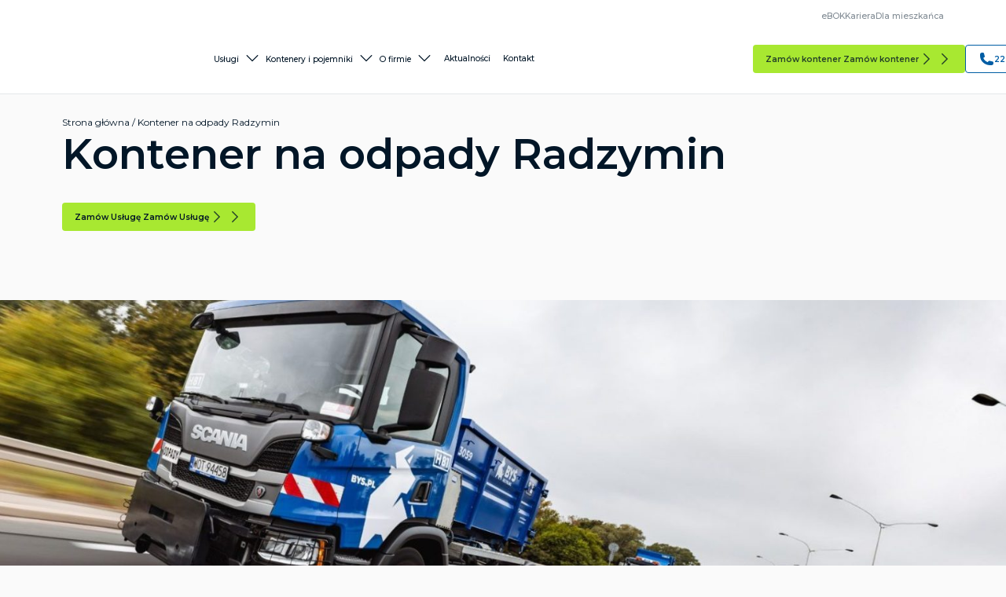

--- FILE ---
content_type: text/html; charset=UTF-8
request_url: https://www.bys.pl/kontener-na-odpady-radzymin
body_size: 19600
content:
<!doctype html><html lang="pl-PL"><head><script data-no-optimize="1">var litespeed_docref=sessionStorage.getItem("litespeed_docref");litespeed_docref&&(Object.defineProperty(document,"referrer",{get:function(){return litespeed_docref}}),sessionStorage.removeItem("litespeed_docref"));</script> <meta charset="UTF-8" /><meta name="viewport" content="width=device-width, initial-scale=1" /><meta name='robots' content='index, follow, max-image-preview:large, max-snippet:-1, max-video-preview:-1' /><link rel="canonical" href="https://www.bys.pl/kontener-na-odpady-radzymin" /><meta property="og:locale" content="pl_PL" /><meta property="og:type" content="article" /><meta property="og:title" content="Kontener na gruz Radzymin, wywóz śmieci Radzymin, kontener na śmieci Radzymin, wynajem kontenerów na gruz Radzymin, odpady komunalne Radzymin" /><meta property="og:url" content="https://www.bys.pl/kontener-na-odpady-radzymin" /><meta property="og:site_name" content="BYŚ" /><meta property="article:modified_time" content="2025-12-09T19:21:59+00:00" /><meta name="twitter:card" content="summary_large_image" /><meta name="twitter:label1" content="Szacowany czas czytania" /><meta name="twitter:data1" content="5 minut" /> <script type="application/ld+json" class="yoast-schema-graph">{"@context":"https://schema.org","@graph":[{"@type":"WebPage","@id":"https://www.bys.pl/kontener-na-odpady-radzymin","url":"https://www.bys.pl/kontener-na-odpady-radzymin","name":"Kontener na gruz Radzymin, wywóz śmieci Radzymin, kontener na śmieci Radzymin, wynajem kontenerów na gruz Radzymin, odpady komunalne Radzymin","isPartOf":{"@id":"https://www.bys.pl/#website"},"datePublished":"2025-11-24T16:00:04+00:00","dateModified":"2025-12-09T19:21:59+00:00","breadcrumb":{"@id":"https://www.bys.pl/kontener-na-odpady-radzymin#breadcrumb"},"inLanguage":"pl-PL","potentialAction":[{"@type":"ReadAction","target":["https://www.bys.pl/kontener-na-odpady-radzymin"]}]},{"@type":"BreadcrumbList","@id":"https://www.bys.pl/kontener-na-odpady-radzymin#breadcrumb","itemListElement":[{"@type":"ListItem","position":1,"name":"Strona główna","item":"https://www.bys.pl/"},{"@type":"ListItem","position":2,"name":"Kontener na odpady Radzymin"}]},{"@type":"WebSite","@id":"https://www.bys.pl/#website","url":"https://www.bys.pl/","name":"BYŚ","description":"","potentialAction":[{"@type":"SearchAction","target":{"@type":"EntryPoint","urlTemplate":"https://www.bys.pl/?s={search_term_string}"},"query-input":{"@type":"PropertyValueSpecification","valueRequired":true,"valueName":"search_term_string"}}],"inLanguage":"pl-PL"}]}</script> <link rel="alternate" title="oEmbed (JSON)" type="application/json+oembed" href="https://www.bys.pl/wp-json/oembed/1.0/embed?url=https%3A%2F%2Fwww.bys.pl%2Fkontener-na-odpady-radzymin" /><link rel="alternate" title="oEmbed (XML)" type="text/xml+oembed" href="https://www.bys.pl/wp-json/oembed/1.0/embed?url=https%3A%2F%2Fwww.bys.pl%2Fkontener-na-odpady-radzymin&#038;format=xml" /><link data-optimized="2" rel="stylesheet" href="https://www.bys.pl/wp-content/litespeed/css/1721059caf0f88414642084329ed49cb.css?ver=34623" /> <script type="litespeed/javascript" data-src="https://www.bys.pl/wp-includes/js/jquery/jquery.min.js?ver=3.7.1" id="jquery-core-js"></script> <link rel="https://api.w.org/" href="https://www.bys.pl/wp-json/" /><link rel="alternate" title="JSON" type="application/json" href="https://www.bys.pl/wp-json/wp/v2/pages/2048" /><link rel="EditURI" type="application/rsd+xml" title="RSD" href="https://www.bys.pl/xmlrpc.php?rsd" /><link rel='shortlink' href='https://www.bys.pl/?p=2048' />
<noscript><style>.woocommerce-product-gallery{ opacity: 1 !important; }</style></noscript><link rel="icon" href="https://www.bys.pl/wp-content/uploads/2025/11/Favicon_64.svg" sizes="32x32" /><link rel="icon" href="https://www.bys.pl/wp-content/uploads/2025/11/Favicon_64.svg" sizes="192x192" /><link rel="apple-touch-icon" href="https://www.bys.pl/wp-content/uploads/2025/11/Favicon_64.svg" /><meta name="msapplication-TileImage" content="https://www.bys.pl/wp-content/uploads/2025/11/Favicon_64.svg" /><title>Kontener na gruz Radzymin, wywóz śmieci Radzymin, kontener na śmieci Radzymin, wynajem kontenerów na gruz Radzymin, odpady komunalne Radzymin</title> <script type="litespeed/javascript" data-src="https://www.google.com/recaptcha/api.js?render=6Lcxg0osAAAAANn7BZCRcdkotJ8gQXNirODxpeyU"></script>  <script type="litespeed/javascript">(function(w,d,s,l,i){w[l]=w[l]||[];w[l].push({'gtm.start':new Date().getTime(),event:'gtm.js'});var f=d.getElementsByTagName(s)[0],j=d.createElement(s),dl=l!='dataLayer'?'&l='+l:'';j.async=!0;j.src='https://www.googletagmanager.com/gtm.js?id='+i+dl;f.parentNode.insertBefore(j,f)})(window,document,'script','dataLayer','GTM-NVJ4GHCT')</script> </head><body class="wp-singular page-template page-template-templates page-template-tpl-service-1 page-template-templatestpl-service-1-php page page-id-2048 wp-theme-bys theme-bys woocommerce-no-js"><nav class="navbar fixed-top" id="sticky-navbar"><div class="container top-bar justify-content-end align-items-center">
<a href="https://bys.portaldokumentow.pl/" target="_blank">eBOK</a>
<a href="/kariera" target="_self">Kariera</a>
<a href="/dla-mieszkanca" target="_self">Dla mieszkańca</a></div><div class="container top-navbar"><div class="d-flex justify-content-between align-items-center w-100"><div class="logo-wrapper d-flex align-items-center">
<a class="big-logo" href="/" data-aos="fade-left" data-aos-duration="1000">
<img width="129" height="68" src="https://www.bys.pl/wp-content/uploads/2025/10/logo.svg" class="attachment-full size-full" alt="Byś - wywóz gruzu śmieci i odpadów" decoding="async" />				</a></div><div class="link-menu-wrapper">
<span class="megamenu-link">
<span><div class="decor">Usługi</div></span><div class="megamenu-wrapper"><div class="container d-flex"><div class="left"><div class="top">
<span class="heading">Typ usług</span>
<a href="/uslugi/#wywoz-odpadow" target="_self" class="lvl2-link active" data-panel-id="menu-panel-0">Wywóz odpadów <img data-lazyloaded="1" src="[data-uri]" data-src="https://www.bys.pl/wp-content/themes/bys/assets/img/megamenu-narrow.svg" alt=""></a>
<a href="/uslugi/#porzadkowanie" target="_self" class="lvl2-link" data-panel-id="menu-panel-1">Porządkowanie <img data-lazyloaded="1" src="[data-uri]" data-src="https://www.bys.pl/wp-content/themes/bys/assets/img/megamenu-narrow.svg" alt=""></a>
<a href="/uslugi/#sprzedaz" target="_self" class="lvl2-link" data-panel-id="menu-panel-2">Sprzedaż <img data-lazyloaded="1" src="[data-uri]" data-src="https://www.bys.pl/wp-content/themes/bys/assets/img/megamenu-narrow.svg" alt=""></a>
<a href="/uslugi/#inne" target="_self" class="lvl2-link" data-panel-id="menu-panel-3">Inne <img data-lazyloaded="1" src="[data-uri]" data-src="https://www.bys.pl/wp-content/themes/bys/assets/img/megamenu-narrow.svg" alt=""></a></div>
<a href="/uslugi" class="all-ing">Zobacz wszystko<img data-lazyloaded="1" src="[data-uri]" data-src="https://www.bys.pl/wp-content/themes/bys/assets/img/accordion-button-arrow.svg" alt=""></a></div><div class="right menu-panel" id="menu-panel-0" style="display: block;"><div class="subcategories"><div class="single-cat">
<span class="heading">Usługa</span>
<a href="/uslugi/odbior-odpadow-od-klientow-indywidualnych" target="_self">
Wywóz śmieci - odbiór odpadów od klientów indywidualnych																	</a>
<a href="/uslugi/odbior-odpadow-z-firm-instytucji-biur" target="_self">
Wywóz śmieci - odbiór odpadów od firm																	</a>
<a href="/uslugi/wywoz-gruzu-warszawa-i-okolice" target="_self">
Wywóz gruzu - wynajem kontenera na gruz																	</a>
<a href="/uslugi/odbior-odpadow-z-budow-i-remontow" target="_self">
Wywóz odpadów budowlanych - odbiór odpadów budowlanych																	</a>
<a href="/uslugi/odbior-nieczystosci-plynnych" target="_self">
Wywóz szamba - wywóz nieczystości płynnych																	</a>
<a href="/uslugi/wywoz-odpadow-przemyslowych-od-gmin" target="_self">
Wywóz odpadów przemysłowych od gmin																	</a></div></div></div><div class="right menu-panel" id="menu-panel-1" style="display: none;"><div class="subcategories"><div class="single-cat">
<span class="heading">Usługa</span>
<a href="/uslugi/obsluga-imprez-plenerowych" target="_self">
Sprzątanie po imprezach plenerowych																	</a>
<a href="/uslugi/porzadkowanie-terenow-otwartych" target="_self">
Sprzątanie terenów zielonych - porządkowanie terenu																	</a>
<a href="/uslugi/zamiatanie-ulic-i-placow" target="_self">
Mechaniczne zamiatanie ulic - sprzątanie ulic zamiatarką																	</a>
<a href="/uslugi/odsniezanie-ulic-i-placow" target="_self">
Odśnieżanie - wywóz śniegu z ulic, chodników, placów, parkingów																	</a></div></div></div><div class="right menu-panel" id="menu-panel-2" style="display: none;"><div class="subcategories"><div class="single-cat">
<span class="heading">Usługa</span>
<a href="/uslugi/sprzedaz-surowcow-wtornych" target="_self">
Sprzedaż surowców wtórnych																	</a>
<a href="/uslugi/wynajem-skrzyni-na-piasek" target="_self">
Sprzedaż piasku - wynajem skrzyń na piasek																	</a></div></div></div><div class="right menu-panel" id="menu-panel-3" style="display: none;"><div class="subcategories"><div class="single-cat">
<span class="heading">Usługa</span>
<a href="/uslugi/wynajem-serwis-kabin-toaletowych" target="_self">
Wynajem toalet przenośnych - wynajem kabin WC																	</a>
<a href="/uslugi/profesjonalne-niszczenie-dokumentow" target="_self">
Niszczenie dokumentów - utylizacja dokumentów																	</a></div></div></div></div></div>
</span>
<span class="megamenu-link">
<span><div class="decor">Kontenery i pojemniki</div></span><div class="megamenu-wrapper"><div class="container d-flex"><div class="left w-50">
<span class="heading Kontenery i pojemniki">Kontenery i pojemniki</span>
<a href="/kontenery-i-pojemnik/kontenery-na-smieci-i-odpady" target="_self" data-image="https://www.bys.pl/wp-content/uploads/2025/11/M61_9600-scaled.jpg">Kontener na śmieci - kontener na odpady</a>
<a href="/kontenery-i-pojemnik/pojemniki-na-odpady" target="_self" data-image="https://www.bys.pl/wp-content/uploads/2025/11/M63_2553-scaled.jpg">Pojemniki na odpady</a>
<a href="/kontenery-i-pojemnik/kontener-na-odpady-budowlane-i-gruz" target="_self" data-image="https://www.bys.pl/wp-content/uploads/2025/11/wywoz-odpadow-budowlanych-2-scaled.jpg">Kontener na odpady budowlane - kontener na gruz</a>
<a href="/kontenery-i-pojemnik/kontener-na-budowe-i-remont" target="_self" data-image="https://www.bys.pl/wp-content/uploads/2025/11/M61_8155-scaled-e1764177507740.jpg">Kontenery na budowę i remont</a>
<a href="/kontenery-i-pojemnik/prasokontenery-do-odpadow" target="_self" data-image="https://www.bys.pl/wp-content/uploads/2025/11/M61_8639-scaled.jpg">Prasokontenery do odpadów</a>
<a href="/kontenery-i-pojemnik/kontenery-na-odpady-wielkogabarytowe" target="_self" data-image="https://www.bys.pl/wp-content/uploads/2025/11/wywoz-odpadow-budowlanych-3-2-scaled-e1769029830727.jpg">Kontener na odpady wielkogabarytowe</a>
<a href="/uslugi/wynajem-skrzyni-na-piasek" target="_self" data-image="https://www.bys.pl/wp-content/uploads/2025/11/do-menu2029.jpg">Skrzynie na piasek</a>
<a class="containers-see-all" href="/kontenery-i-pojemniki" target="_self">Zobacz wszystko <img data-lazyloaded="1" src="[data-uri]" data-src="https://www.bys.pl/wp-content/themes/bys/assets/img/accordion-button-arrow.svg" alt=""></a></div><div class="right image-right-col w-50 pe-0 me-0"><div class="single-cat">
<img data-lazyloaded="1" src="[data-uri]" width="2560" height="1708" data-src="https://www.bys.pl/wp-content/uploads/2025/11/odbior-odpadow-od-firm-1-scaled.jpg.webp" class="attachment-full size-full" alt="" decoding="async" ></div></div></div></div>
</span>
<span class="megamenu-link">
<span><div class="decor">O firmie</div></span><div class="megamenu-wrapper"><div class="container d-flex"><div class="left w-50">
<span class="heading O firmie">O firmie</span>
<a href="/firma" target="_self" data-image="">Poznaj nas</a>
<a href="/nasz-zaklad" target="_self" data-image="">Nasz zakład</a>
<a href="/usluga/nasza-flota" target="_self" data-image="">Nasza flota</a>
<a class="containers-see-all" href="#" target="_self">Zobacz wszystko <img data-lazyloaded="1" src="[data-uri]" data-src="https://www.bys.pl/wp-content/themes/bys/assets/img/accordion-button-arrow.svg" alt=""></a></div><div class="right image-right-col w-50 pe-0 me-0"><div class="single-cat">
<img data-lazyloaded="1" src="[data-uri]" width="2400" height="800" data-src="https://www.bys.pl/wp-content/uploads/2025/11/truck-odpady.jpg.webp" class="attachment-full size-full" alt="" decoding="async" ></div></div></div></div>
</span>
<a href="/aktualnosci" target="_self">Aktualności</a>
<a href="/kontakt" target="_self">Kontakt</a></div><div class="menu-wrapper d-flex align-items-center"><div class="button-wrapper d-flex">
<a href="/zamow-kontener/" target="_self" class="btn-accent-regular btn-white-outline big">
<span>
<span class="double">Zamów kontener</span>
Zamów kontener							</span><div class="button-arrow-wrapper">
<img class="double" src="https://www.bys.pl/wp-content/themes/bys/assets/img/button-narrow.svg" alt="">
<img src="https://www.bys.pl/wp-content/themes/bys/assets/img/button-narrow.svg" alt=""></div>
</a>
<a href="tel:22&#032;835%204&#048;%2048" class="btn-accent-regular blue-outline big">
<img src="https://www.bys.pl/wp-content/themes/bys/assets/img/phone-icon.svg" alt="">
<span>22 835 40 48</span>
</a></div><div class="mobile-menu-button d-xl-none">
<img data-lazyloaded="1" src="[data-uri]" data-src="https://www.bys.pl/wp-content/themes/bys/assets/img/mobile-menu.svg" alt="" data-bs-toggle="offcanvas" data-bs-target="#mobileMenu" aria-controls="mobileMenu"></div></div></div></div></nav><div class="offcanvas mobile-menu offcanvas-start" tabindex="-1" id="mobileMenu" aria-labelledby="mobileMenuLabel"><div class="offcanvas-header">
<button type="button" class="btn-close" data-bs-dismiss="offcanvas" aria-label="Close"></button></div><div class="offcanvas-body d-flex flex-column"><div class="nav-mobile"><ul class="list-unstyled"></ul></div><div class="offcanvas-footer text-center">
<a href="/zamow-kontener/" class="btn-accent-regular big w-100"><span>Zamów kontener</span><img src="https://www.bys.pl/wp-content/themes/bys/assets/img/button-narrow.svg" alt=""></a>
<a href="tel:2&#050;&#032;83&#053;&#032;40&#032;4&#056;" class="btn-accent-regular blue-outline big w-100">
<img src="https://www.bys.pl/wp-content/themes/bys/assets/img/phone-icon.svg" alt="">
<span>22 835 40 48</span>
</a></div></div></div><div class="offcanvas mobile-menu offcanvas-start" tabindex="-1" id="submenu_lvl_1" aria-labelledby="submenu_lvl_1_Label"><div class="offcanvas-header"><p class="text-h5"></p>
<button type="button" class="btn-close" data-bs-dismiss="offcanvas" aria-label="Close"></button></div><div class="offcanvas-body">
<a href="#" class="nav-link backarrow" data-bs-toggle="offcanvas" data-bs-target="#mobileMenu"></a><div class="nav-mobile mt-0"><ul class="list-unstyled"></ul></div></div></div><div class="offcanvas mobile-menu offcanvas-start" tabindex="-1" id="submenu_lvl_2" aria-labelledby="submenu_lvl_2_Label"><div class="offcanvas-header"><p class="text-h5"></p>
<button type="button" class="btn-close" data-bs-dismiss="offcanvas" aria-label="Close"></button></div><div class="offcanvas-body">
<a href="#" class="nav-link backarrow" data-bs-toggle="offcanvas" data-bs-target="#submenu_lvl_1"></a><div class="nav-mobile mt-0"><ul class="list-unstyled"></ul></div></div></div><section class="hero-section service-1"><div class="container"><div class="content-wrapper"><div class="breadcrumbs-wrapper"><div class="breadcrumbs"><span><span><a href="https://www.bys.pl/">Strona główna</a></span> / <span class="breadcrumb_last" aria-current="page">Kontener na odpady Radzymin</span></span></div></div><div class="content"><h1>Kontener na odpady Radzymin</h1><div class="button-wrapper d-flex">
<button class="offer-form-open btn-accent-regular big">
<span>
<span class="double">Zamów Usługę</span>
Zamów Usługę                        </span><div class="button-arrow-wrapper">
<img class="double" src="https://www.bys.pl/wp-content/themes/bys/assets/img/button-narrow.svg" alt="">
<img src="https://www.bys.pl/wp-content/themes/bys/assets/img/button-narrow.svg" alt=""></div>
</button></div></div></div></div></section><img data-lazyloaded="1" src="[data-uri]" width="1625" height="745" data-src="https://www.bys.pl/wp-content/uploads/2025/10/da35d621d2744f82727d99f4ce070bb6892f9790-1-scaled-e1764326120301.jpg" class="picture-divider small2" alt="" decoding="async" fetchpriority="high" data-srcset="https://www.bys.pl/wp-content/uploads/2025/10/da35d621d2744f82727d99f4ce070bb6892f9790-1-scaled-e1764326120301.jpg 1625w, https://www.bys.pl/wp-content/uploads/2025/10/da35d621d2744f82727d99f4ce070bb6892f9790-1-scaled-e1764326120301-300x138.jpg 300w, https://www.bys.pl/wp-content/uploads/2025/10/da35d621d2744f82727d99f4ce070bb6892f9790-1-scaled-e1764326120301-1024x469.jpg 1024w, https://www.bys.pl/wp-content/uploads/2025/10/da35d621d2744f82727d99f4ce070bb6892f9790-1-scaled-e1764326120301-768x352.jpg 768w, https://www.bys.pl/wp-content/uploads/2025/10/da35d621d2744f82727d99f4ce070bb6892f9790-1-scaled-e1764326120301-1536x704.jpg 1536w, https://www.bys.pl/wp-content/uploads/2025/10/da35d621d2744f82727d99f4ce070bb6892f9790-1-scaled-e1764326120301-600x275.jpg 600w" data-sizes="(max-width: 1625px) 100vw, 1625px" /><section class="icon-info-tiles"><div class="container">
<span class="accent-title">JAK TO DZIAŁA?</span><div class="col-2-text"><div class="left-col"><h2>Wywóz śmieci Radzymin</h2></div><div class="right-col"><p>Nasz szeroki asortyment pojemników obejmuje rozmaite wielkości, aby sprostać nawet najbardziej wymagającym zadaniom:<br />
• 1,5 m3 – doskonały do mniejszych prac remontowych,<br />
• 2,5 m3 &#8211; dla średnich projektów montażowych,<br />
• 5,5 m3 – idealny dla większych prac budowlanych,<br />
• 7 m3 &#8211; dla firm przemysłowych</p><h2>Jak zamówić kontenery na odpady Radzymin?</h2><p>Telefonicznie &#8211; Użyj naszego serwisu telefonicznego, skontaktuj się z nami, przedstaw swoje oczekiwania, a my służymy pomocą w dopasowaniu odpowiedniego pojemnika.<br />
Online &#8211; Skorzystaj z prostego formularza zapotrzebowania dostępnego na naszej stronie. W kilku prostych krokach dobierz rodzaj śmieci, gabaryta także ustal teren i godzinę odbioru.<br />
Dostawa kontenera i odbiór &#8211; Wybierz strefę, następnie precyzyjne miejsce jak też  termin odbioru śmieci. Przywieziemy odpowiedni pojemnik, świadcząc profesjonalną usługę od momentu dyspozycji do czasu odbioru.</p><p>Zapewniamy profesjonalną obsługę związaną z odbiorem jak też  utylizacją rozmaitych odpadów, dostarczając skuteczne rozwiązania dla szerokiego spektrum potrzeb ekologicznych.</p><h2>Rodzaje odpadów Radzymin</h2><p><strong>T</strong>roszczymy się o efektywną oraz ekologiczną likwidację resztek komunalnych, przyczyniając się do utrzymanie porządku w Twoim środowisku. Oferujemy profesjonalne kontenery na gruz, mieszane odpady budowlane oraz gabaryty, gwarantując specjalistyczne zarządzanie odpadami związanych z konstrukcją i  remontem. Realizujemy selektywne zbieranie resztek surowcowych, obejmujące papierkartony, ścinkę papierową, tworzywa sztuczne, żelazo i  inne metale, jak też stłuczkę szklaną. Nasze stanowisko do recyklingu to troska o środowisko ioraz  stabilny rozwój. Zabieramy także odpady wielkogabarytowe, takie jak zużyte meble, zapewniając sprawne oraz  skuteczne ich usunięcie z Twojej przestrzeni. Koncentrujemy się na profesjonalnym odbiorze oraz  przetwarzaniu zużytego sprzętu elektrycznego oraz   elektronicznego RTV , wnosząc wkład w minimalizację wpływu na środowisko. Eksperci z naszego zespołu zajmują się także zielonymi odpadami, gwarantując, że odpady pochodzące z ogrodów lub terenów zielonych są odpowiednio przetwarzane.</p><h2>Kontener na śmieci Radzymin</h2><p>Wynajem kontenera na śmieci w Radzyminie to praktyczne rozwiązanie dla osób i firm, które chcą sprawnie zarządzać odpadami podczas remontów, przeprowadzek lub innych większych projektów. Firma BYŚ oferuje szeroki wybór kontenerów, które mogą pomieścić różnorodne odpady, od śmieci komunalnych po odpady budowlane. Dzięki elastycznym opcjom wynajmu, możliwe jest dostosowanie oferty do indywidualnych potrzeb, co pozwala na komfortowe i bezpieczne pozbycie się odpadów w dogodnym dla klienta terminie. Usługi wynajmu kontenera w Radzyminie od firmy BYŚ obejmują nie tylko dostarczenie kontenera pod wskazany adres, ale również jego odbiór i ekologiczną utylizację zgromadzonych odpadów. Wybierając BYŚ, masz pewność, że odpady zostaną przetworzone zgodnie z obowiązującymi normami, co jest istotne zarówno z punktu widzenia ochrony środowiska, jak i zgodności z przepisami prawa. Firma oferuje różne rozmiary kontenerów, co pozwala na wybór odpowiedniego rozwiązania w zależności od skali projektu, czy to dla klientów indywidualnych, czy dla firm. Wynajem kontenera na śmieci to także oszczędność czasu i wygoda, ponieważ eliminuje konieczność samodzielnego organizowania transportu i utylizacji odpadów. Jeśli planujesz większy projekt budowlany, remontowy czy porządkowy w Radzyminie, wynajem kontenera od BYŚ to rozwiązanie, które zapewni Ci spokój ducha i ułatwi zarządzanie odpadami. Dzięki profesjonalnej obsłudze i elastycznym warunkom współpracy, możesz skupić się na realizacji swojego projektu, a kwestię odpadów pozostawić w rękach specjalistów. Firma BYŚ dba o każdy etap procesu, od dostarczenia kontenera, przez jego napełnienie, aż po bezpieczną utylizację, co czyni wynajem kontenera na śmieci najlepszym wyborem dla osób dbających o porządek i środowisko w Radzyminie.</p><h2><span id="1" class="HALYaf zjZ1Re KKjvXb"><span class="zRhise"><span class="PkjLuf ">Wynajem kontenerów na gruz Radzymin</span></span></span></h2><p>Oferujemy rozmaite pojemniki, skonfigurowane do specyfiki różnych typów śmieci, zapewniając sprawną segregację i    przetwarzanie. Kadra wysoko wykwalifikowanych profesjonalistów gwarantuje całościową obsługę, począwszy od zamówienia aż po odbiór śmieci. Angażujemy się w dbanie o ekologię, promując zrównoważone praktyki i recykling. Obdarz nas zaufaniem, by skorzystać z innowacyjnych i środowiskowych praktyk w zakresie odbioru oraz recyklingu odpadów. Niezależnie od tego, czy posiadasz niewielki teren, zarządzasz obszerną przestrzenią firmy, lub planujesz rozległy remont, nasza oferta kontenerów na odpady odpowie na Twoje wymagania. Skontaktuj się z nami już dziś, by skorzystać z naszej oferty i  cieszyć się czystym otoczeniem!</p><h2><span id="1" class="HALYaf zjZ1Re KKjvXb"><span class="zRhise"><span class="PkjLuf ">Odpady komunalne Radzymin</span></span></span></h2><p class="" data-start="0" data-end="242"><span class="relative -mx-px my-[-0.2rem] rounded px-px py-[0.2rem] transition-colors duration-100 ease-in-out">W Radzyminie zarządzanie odpadami komunalnymi odbywa się zgodnie z harmonogramem.</span> <span class="relative -mx-px my-[-0.2rem] rounded px-px py-[0.2rem] transition-colors duration-100 ease-in-out">Dla mieszkańców i przedsiębiorców z Radzymina poszukujących efektywnych rozwiązań w zakresie gospodarowania odpadami, firma BYŚ oferuje wynajem kontenerów na odpady.</span> <span class="relative -mx-px my-[-0.2rem] rounded px-px py-[0.2rem] transition-colors duration-100 ease-in-out">W ofercie znajdują się kontenery o pojemnościach od 1,5 m³ do 7 m³, dostosowane do różnych rodzajów odpadów, takich jak odpady komunalne, budowlane czy surowcowe</span> . <span class="relative -mx-px my-[-0.2rem] rounded px-px py-[0.2rem] transition-colors duration-100 ease-in-out">Proces zamówienia kontenera jest prosty i można go zrealizować zarówno telefonicznie, jak i online, co pozwala na elastyczne dopasowanie usługi do indywidualnych potrzeb klienta.</span>​ <span class="relative -mx-px my-[-0.2rem] rounded px-px py-[0.2rem] transition-colors duration-100 ease-in-out">Wynajem kontenera na odpady w Radzyminie to wygodne rozwiązanie podczas remontów, przeprowadzek czy innych przedsięwzięć generujących większe ilości odpadów.</span> <span class="relative -mx-px my-[-0.2rem] rounded px-px py-[0.2rem] transition-colors duration-100 ease-in-out">Firma BYŚ zapewnia terminową dostawę i odbiór kontenerów, dbając jednocześnie o zgodność z przepisami dotyczącymi utylizacji odpadów.</span> <span class="relative -mx-px my-[-0.2rem] rounded px-px py-[0.2rem] transition-colors duration-100 ease-in-out">Dzięki temu klienci mogą skupić się na realizacji swoich projektów, mając pewność, że kwestia odpadów jest w rękach profesjonalistów</span></p></div></div></div></section><section class="section-iframe pt-0" id="sekcja-iframe"><div class="container">
<iframe data-lazyloaded="1" src="about:blank" data-litespeed-src="https://www.google.com/maps/embed?pb=!1m18!1m12!1m3!1d440911.27067583584!2d20.980044346462666!3d52.375611760829436!2m3!1f0!2f0!3f0!3m2!1i1024!2i768!4f13.1!3m3!1m2!1s0x471ec47358bb1abb%3A0x9676592df7ed6de7!2sRadzymin!5e0!3m2!1spl!2spl!4v1701354420037!5m2!1spl!2spl" width="100%" height="450" style="border:0;" allowfullscreen="" loading="lazy" referrerpolicy="no-referrer-when-downgrade"></iframe></div></section><div class="offcanvas form-offcanvas offcanvas-end offcanvas-form" data-bs-scroll="false" tabindex="-1" id="orderContainer" data-bs-backdrop="static" aria-labelledby="orderCanvasLabel" data-bs-scroll="true"><div class="offcanvas-header align-items-start"><div>
<span class="accent-title">fORMULARZ</span><h5 class="offcanvas-title" id="orderCanvasLabel">Zamów lub wymień kontener</h5></div>
<button type="button" class="btn-close" data-bs-dismiss="offcanvas" aria-label="Zamknij"></button></div><div class="offcanvas-body"><ul class="nav nav-tabs tab-nav" id="orderTabs" role="tablist"><li class="nav-item" role="presentation">
<button class="nav-link active" id="tab-zamowienie" data-bs-toggle="tab" data-bs-target="#panel-zamowienie" type="button" role="tab" aria-controls="panel-zamowienie" aria-selected="true" disabled>Zakres zamówienia</button></li><li class="nav-item" role="presentation">
<button class="nav-link" id="tab-dane" data-bs-toggle="tab" data-bs-target="#panel-dane" type="button" role="tab" aria-controls="panel-dane" aria-selected="false" disabled>Termin i dane osobowe</button></li><li class="nav-item d-none" role="presentation">
<button class="nav-link" id="tab-panel-tk" data-bs-toggle="tab" data-bs-target="#panel-tk" type="button" role="tab" aria-controls="panel-tk" aria-selected="false" disabled>Dziękujemy</button></li></ul><form id="orderContainerForm" class="tab-content pt-3 mb-0 pb-0 apply-form" method="POST" novalidate>
<input type="hidden" name="action" value="container_order_form_step_1_validation"><div class="tab-pane fade show active" id="panel-zamowienie" role="tabpanel" aria-labelledby="tab-zamowienie"><div id="group-service" class="input-group-2 form-error-group">
<label class="form-label">Jaki rodzaj usługi zamawiasz?</label><div class="service-tiles"><div class="tile" data-value="podstawienie" data-text="Zamawiam podstawienie kontenera"><div class="title">Zamawiam podstawienie kontenera</div></div><div class="tile" data-value="wymiana" data-text="Chcę wymienić napełniony kontener na pusty"><div class="title">Chcę wymienić napełniony kontener na pusty</div></div></div>
<input type="hidden" name="service_type" value="" data-text="" required><div class="error-message text-danger small d-none"></div></div><div id="group-client" class="input-group-2 form-error-group"><div class="row">
<label class="form-label">Określ typ klienta</label><div class="d-flex gap-4"><div class="form-check">
<input class="form-check-input" type="radio" name="client_type" id="ct1" value="osoba_fizyczna" required>
<label class="form-check-label" for="ct1">Osoba prywatna</label></div><div class="form-check">
<input class="form-check-input" type="radio" name="client_type" id="ct2" value="firma" required>
<label class="form-check-label" for="ct2">Firma</label></div></div><div class="error-message text-danger small d-none"></div></div></div><div id="group-bdo" class="input-group-2 d-none form-error-group"><div class="row ">
<label class="form-label">Czy Twoja firma jest zarejestrowana w systemie BDO?</label><div class="d-flex gap-4"><div class="form-check">
<input class="form-check-input" type="radio" name="bdo" id="bdo1" value="tak" required>
<label class="form-check-label" for="bdo1">Tak</label></div><div class="form-check">
<input class="form-check-input" type="radio" name="bdo" id="bdo2" value="nie" required>
<label class="form-check-label" for="bdo2">Nie</label></div></div></div><div class="error-message text-danger small d-none"></div></div><div id="group-location"><div class="row input-group-2">
<label class="form-label">Jaka jest lokalizacja odbioru odpadów?</label><div class="row"><div class="col-md-6 form-error-group mb-0"><div class="">
<label class="form-label small">Gmina</label>
<select class="form-select" id="selectGmina" name="gmina" required><option value=""></option>
</select><div class="error-message text-danger small d-none"></div></div></div><div class="col-md-6 form-error-group"><div class="">
<label class="form-label small">Miejscowość/dzielnica</label>
<select class="form-select" id="selectMiasto" name="miasto" required><option value="" selected disabled>Najpierw wybierz gminę</option>
</select></div><div class="error-message text-danger small d-none"></div></div></div></div>
<input type="hidden" id="strefaInput" name="strefa" value=""></div><div id="group-waste" class="input-group-2 form-error-group">
<label class="form-label">Wybierz rodzaj odpadów</label><div class="grid-tiles mt-2"><div class="tile" data-value="pobudowlano_remontowe" data-name="Odpady remontowe i budowlane">
<img data-lazyloaded="1" src="[data-uri]" data-src="https://www.bys.pl/wp-content/themes/bys/assets/img/container-from-icons/pobudowlano_remontowe.svg" alt="">
Odpady remontowe i budowlane<div class="bdo-code">Kod: 17 09 04, 17 03 80, 17 02 03, 17 02 01</div></div><div class="tile" data-value="dzialalnosc_gosp" data-name="Odpady z firm, instytucji i biur">
<img data-lazyloaded="1" src="[data-uri]" data-src="https://www.bys.pl/wp-content/themes/bys/assets/img/container-from-icons/dzialalnosc_gosp.svg" alt="">
Odpady z firm, instytucji i biur<div class="bdo-code">Kod: 15 01 05, 15 01 06</div></div><div class="tile" data-value="zmieszane" data-name="Odpady komunalne">
<img data-lazyloaded="1" src="[data-uri]" data-src="https://www.bys.pl/wp-content/themes/bys/assets/img/container-from-icons/zmieszane.svg" alt="">
Odpady komunalne</div><div class="tile" data-value="surowcowe" data-name="Odpady surowcowe">
<img data-lazyloaded="1" src="[data-uri]" data-src="https://www.bys.pl/wp-content/themes/bys/assets/img/container-from-icons/surowcowe.svg" alt="">
Odpady surowcowe<div class="bdo-code">Kod: 15 01 01, 15 01 02, 15 01 03, 15 01 04, 15 01 05, 15 01 07</div></div><div class="tile" data-value="zielone" data-name="Odpady zielone (rośliny, gałęzie)">
<img data-lazyloaded="1" src="[data-uri]" data-src="https://www.bys.pl/wp-content/themes/bys/assets/img/container-from-icons/zielone.svg" alt="">
Odpady zielone (rośliny, gałęzie)</div><div class="tile" data-value="gruz_czysty" data-name="Gruz czysty">
<img data-lazyloaded="1" src="[data-uri]" data-src="https://www.bys.pl/wp-content/themes/bys/assets/img/container-from-icons/gruz_czysty.svg" alt="">
Gruz czysty<div class="bdo-code">Kod: 17 01 01, 17 01 02, 17 01 07</div></div><div class="tile" data-value="gabaryty_elektroodpady" data-name="Gabaryty, elektroodpady">
<img data-lazyloaded="1" src="[data-uri]" data-src="https://www.bys.pl/wp-content/themes/bys/assets/img/container-from-icons/gabaryty_elektroodpady.svg" alt="">
Gabaryty, elektroodpady<div class="bdo-code">Kod: 16 02 14, 16 03 04</div></div></div>
<input type="hidden" name="waste_category" required>
<input type="hidden" name="waste_name"><div class="error-message text-danger small d-none"></div></div><div id="group-company" class="input-group-2 d-none form-error-group"><div class="row ">
<label class="form-label">Czy Twoja firma zajmuje się usługami budowlanymi lub remontowymi?</label><div class="d-flex gap-4 mt-2"><div class="form-check">
<input class="form-check-input" type="radio" name="construction" id="c1" value="tak" required>
<label class="form-check-label" for="c1">Tak</label></div><div class="form-check">
<input class="form-check-input" type="radio" name="construction" id="c2" value="nie" required>
<label class="form-check-label" for="c2">Nie</label></div></div></div><div class="error-message text-danger small d-none"></div></div><div id="group-segregation" class="input-group-2 d-none form-error-group"><div class="row ">
<label class="form-label">W jaki sposób chcesz segregować odpady?</label><div class="d-flex gap-4 mt-2"><div class="form-check">
<input class="form-check-input" type="radio" name="segregation" id="s1" value="samodzielnie" required>
<label class="form-check-label" for="s1">Samodzielnie</label></div><div class="form-check">
<input class="form-check-input" type="radio" name="segregation" id="s2" value="przez firme" required>
<label class="form-check-label" for="s2">Po podstawieniu przez nas</label></div></div></div><div class="error-message text-danger small d-none"></div></div><div id="group-container" class="input-group-2 product-group form-error-group">
<label class="form-label w-100">Wybierz rodzaj kontenera</label><div class="row"><div class="col-md-6 card-wrapper" data-product-slug="kp1_5" data-product-id="854" data-product-name="Kontener KP-1,5"><div class="card h-100">
<label class="form-check-label" for="kp1_5">
<img data-lazyloaded="1" src="[data-uri]" width="2048" height="1366" class="thumb" data-src="https://www.bys.pl/wp-content/uploads/2025/11/1-kp1.jpg" alt="Kontener KP-1,5">
</label><div class="card-body"><div class="form-check">
<input class="form-check-input"
type="radio"
name="container"
id="kp1_5"
value="kp1_5"
required>
<label class="form-check-label" for="kp1_5">
<span class="title">
Kontener KP-1,5                                                                                                    </span><div class="data-wrapper"><div class="single-data">
<span class="top">Pojemność</span>
<span class="bottom">do 1,5 m</span></div><div class="single-data">
<span class="top">Wymiary</span>
<span class="bottom">0,7 x 1,2 x 2,1 m</span></div><div class="single-data">
<span class="top">Waga</span>
<span class="bottom">200 kg</span></div><div class="single-data">
<span class="top">Maks. ładowność</span>
<span class="bottom">2t</span></div></div>
</label></div></div></div></div><div class="col-md-6 card-wrapper" data-product-slug="kp2_5" data-product-id="855" data-product-name="Kontener KP-2,5"><div class="card h-100">
<label class="form-check-label" for="kp2_5">
<img data-lazyloaded="1" src="[data-uri]" width="2048" height="1366" class="thumb" data-src="https://www.bys.pl/wp-content/uploads/2025/11/1-kp2.jpg" alt="Kontener KP-2,5">
</label><div class="card-body"><div class="form-check">
<input class="form-check-input"
type="radio"
name="container"
id="kp2_5"
value="kp2_5"
required>
<label class="form-check-label" for="kp2_5">
<span class="title">
Kontener KP-2,5                                                                                                    </span><div class="data-wrapper"><div class="single-data">
<span class="top">Pojemność</span>
<span class="bottom">do 2,5 m³</span></div><div class="single-data">
<span class="top">Wymiary</span>
<span class="bottom">1,2 x 1,2 x 2,3 m</span></div><div class="single-data">
<span class="top">Waga</span>
<span class="bottom">280 kg</span></div><div class="single-data">
<span class="top">Maks. ładowność</span>
<span class="bottom">2t</span></div></div>
</label></div></div></div></div><div class="col-md-6 card-wrapper" data-product-slug="kp5_5" data-product-id="856" data-product-name="Kontener KP-5,5"><div class="card h-100">
<label class="form-check-label" for="kp5_5">
<img data-lazyloaded="1" src="[data-uri]" width="2560" height="1707" class="thumb" data-src="https://www.bys.pl/wp-content/uploads/2025/11/1-kp3-scaled.jpg" alt="Kontener KP-5,5">
</label><div class="card-body"><div class="form-check">
<input class="form-check-input"
type="radio"
name="container"
id="kp5_5"
value="kp5_5"
required>
<label class="form-check-label" for="kp5_5">
<span class="title">
Kontener KP-5,5                                                                                                    </span><div class="data-wrapper"><div class="single-data">
<span class="top">Pojemność</span>
<span class="bottom">do 5,5 m³</span></div><div class="single-data">
<span class="top">Wymiary</span>
<span class="bottom">1,0 x 1,88 x 3,48 m</span></div><div class="single-data">
<span class="top">Waga</span>
<span class="bottom">500 kg</span></div><div class="single-data">
<span class="top">Maks. ładowność</span>
<span class="bottom">4t</span></div></div>
</label></div></div></div></div><div class="col-md-6 card-wrapper" data-product-slug="kp7" data-product-id="857" data-product-name="Kontener KP-7"><div class="card h-100">
<label class="form-check-label" for="kp7">
<img data-lazyloaded="1" src="[data-uri]" width="2560" height="1708" class="thumb" data-src="https://www.bys.pl/wp-content/uploads/2025/11/1-kp4-scaled.jpg" alt="Kontener KP-7">
</label><div class="card-body"><div class="form-check">
<input class="form-check-input"
type="radio"
name="container"
id="kp7"
value="kp7"
required>
<label class="form-check-label" for="kp7">
<span class="title">
Kontener KP-7                                                                                                    </span><div class="data-wrapper"><div class="single-data">
<span class="top">Pojemność</span>
<span class="bottom">do 7 m³</span></div><div class="single-data">
<span class="top">Wymiary</span>
<span class="bottom">1,25 x 1,85 x 3,74 m</span></div><div class="single-data">
<span class="top">Waga</span>
<span class="bottom">680 kg</span></div><div class="single-data">
<span class="top">Maks. ładowność</span>
<span class="bottom">4t</span></div></div>
</label></div></div></div></div><div class="col-md-6 card-wrapper" data-product-slug="kp7k" data-product-id="858" data-product-name="Kontener KP-7k (z klapami)"><div class="card h-100">
<label class="form-check-label" for="kp7k">
<img data-lazyloaded="1" src="[data-uri]" width="2560" height="1708" class="thumb" data-src="https://www.bys.pl/wp-content/uploads/2025/11/1-kp5-scaled.jpg" alt="Kontener KP-7k (z klapami)">
</label><div class="card-body"><div class="form-check">
<input class="form-check-input"
type="radio"
name="container"
id="kp7k"
value="kp7k"
required>
<label class="form-check-label" for="kp7k">
<span class="title">
Kontener KP-7k (z klapami)                                                                                                    </span><div class="data-wrapper"><div class="single-data">
<span class="top">Pojemność</span>
<span class="bottom">do 7 m³</span></div><div class="single-data">
<span class="top">Wymiary</span>
<span class="bottom">1,65 x 1,85 x 3,74 m</span></div><div class="single-data">
<span class="top">Waga</span>
<span class="bottom">820 kg</span></div><div class="single-data">
<span class="top">Maks. ładowność</span>
<span class="bottom">4t</span></div></div>
</label></div></div></div></div></div><div class="error-message text-danger small d-none"></div>
<input type="hidden" name="selected_product_id" value="" required></div><div id="group-quotation" class="input-group-2 form-error-group">
<label class="form-label">Wycena załadunku</label><div class="info">
<svg width="20" height="20" viewBox="0 0 20 20" fill="none" xmlns="http://www.w3.org/2000/svg">
<path d="M9.75 6.75V10.5M18.75 9.75C18.75 10.9319 18.5172 12.1022 18.0649 13.1942C17.6126 14.2861 16.9497 15.2782 16.114 16.114C15.2782 16.9497 14.2861 17.6126 13.1942 18.0649C12.1022 18.5172 10.9319 18.75 9.75 18.75C8.5681 18.75 7.39778 18.5172 6.30585 18.0649C5.21392 17.6126 4.22177 16.9497 3.38604 16.114C2.55031 15.2782 1.88738 14.2861 1.43508 13.1942C0.982792 12.1022 0.75 10.9319 0.75 9.75C0.75 7.36305 1.69821 5.07387 3.38604 3.38604C5.07387 1.69821 7.36305 0.75 9.75 0.75C12.1369 0.75 14.4261 1.69821 16.114 3.38604C17.8018 5.07387 18.75 7.36305 18.75 9.75ZM9.75 13.5H9.758V13.508H9.75V13.5Z" stroke="#0075C9" stroke-width="1.5" stroke-linecap="round" stroke-linejoin="round"></path>
</svg><p>W ramach wykonania usługi na podstawienie/wymianę kontenera możemy wykonać załadunek odpadów do kontenera, ta usługa wymaga indywidualnej wyceny, po więcej szczegółów prosimy o kontakt na biuro@bys.pl lub pod numerem telefonu 22 835 40 48</p></div></div><div class="input-group-2 summary-box-group mb-0 flex-column"><div class="summary-box"><h3 class="mb-2">Wycena zamawianej usługi*</h3>
<span class="price"><span id="priceValue">0,00</span> <span style="font-size:36px;">zł brutto<span></span><p>*Cena usługi obejmuje podstawienie kontenera na okres podstawowy wynoszący 7 dni kalendarzowych, wydłużenie postoju kontenera skutkuje doliczeniem opłaty dodatkowej za każdy rozpoczęty tydzień wynoszącej 108 zł. brutto.</p><p>*Cena kontenera nie obejmuje załadunku odpadów do kontenera przez pracowników firmy BYŚ. Usługa ta może być wyceniona dodatkowo.</p><p>*Cena nie obejmuje odbioru odpadów niebezpiecznych oraz odpadów innych niż niebezpieczne (tzw. odpadów problematycznych) np. azbestu, wełny mineralnej, papy, odpadów z demontażu pojazdów, których utylizacja wymaga indywidualnego uzgodnienia</p></div>
<button id="orderContainerStep2" type="button" class="btn-accent-regular btn-white-outline big">
<span>
<span class="double">Termin i dane osobowe</span>
Termin i dane osobowe
</span><div class="button-arrow-wrapper">
<img class="double" src="https://www.bys.pl/wp-content/themes/bys/assets/img/button-narrow.svg" alt="">
<img src="https://www.bys.pl/wp-content/themes/bys/assets/img/button-narrow.svg" alt=""></div>
</button></div></div><div class="tab-pane fade" id="panel-dane" role="tabpanel" aria-labelledby="tab-dane"><div id="group-schedule" class="mb-4"><div class="row input-group-2 mb-0 mt-4"><h3>Wybierz termin realizacji zamówienia</h3><div class="col-md-6 form-error-group">
<label class="form-label small-label">Termin podstawienia*</label>
<input type="date" class="form-control" name="date_from" autocomplete="off" required><div class="error-message text-danger small d-none"></div></div><div class="col-md-6 form-error-group">
<label class="form-label small-label">Godzina podstawienia*</label>
<select class="form-select" name="time_from" required><option value="" selected disabled>Wybierz z listy</option><option value="6">6:00 - 9:00</option><option value="9">9:00 - 12:00</option><option value="12">12:00 - 15:00</option><option value="15">15:00 - 18:00</option>
</select><div class="error-message text-danger small d-none"></div></div><div class="col-md-6 form-error-group">
<label class="form-label small-label">Termin odbioru kontenera*</label>
<input type="date" class="form-control" name="date_to" autocomplete="off" required><div class="error-message text-danger small d-none"></div></div><div class="col-md-6 form-error-group">
<label class="form-label small-label">Godzina odbioru kontenera*</label>
<select class="form-select" name="time_to" required><option value="" selected disabled>Wybierz z listy</option><option value="6">6:00 - 9:00</option><option value="9">9:00 - 12:00</option><option value="12">12:00 - 15:00</option><option value="15">15:00 - 18:00</option>
</select><div class="error-message text-danger small d-none"></div></div></div></div><hr class="mt-0"><div id="group-personal" class="mb-4"><div class="row input-group-2 mb-0"><h3>Dane zamawiającego</h3><div id="container-nip-field" class="col-md-6 form-error-group">
<label class="form-label small-label">NIP*</label>
<input type="text" placeholder="np. 123-456-32-18" class="form-control" name="billing_nip" required>
<button id="check-gus" class="btn-accent-regular btn-white-outline big">Pobierz dane</button><div class="error-message text-danger small d-none"></div></div><div id="container-brand-field" class="col-md-6 form-error-group">
<label class="form-label small-label">Nazwa firmy*</label>
<input type="text" placeholder="np. ABC Sp. z o.o." class="form-control" name="billing_brand" required><div class="error-message text-danger small d-none"></div></div><div id="container-name-field" class="col-md-6 form-error-group">
<label class="form-label small-label">Imię*</label>
<input type="text" placeholder="np. Jan" class="form-control" name="billing_name" required><div class="error-message text-danger small d-none"></div></div><div id="container-lastname-field" class="col-md-6 form-error-group">
<label class="form-label small-label">Nazwisko*</label>
<input type="text" placeholder="np. Kowalski" class="form-control" name="billing_second_name" required><div class="error-message text-danger small d-none"></div></div><div class="col-md-6 form-error-group">
<label class="form-label small-label">Kod Pocztowy*</label>
<input type="text" placeholder="np. 00-000" pattern="\d{2}-\d{3}" class="form-control" name="billing_post_code" required><div class="error-message text-danger small d-none"></div></div><div class="col-md-6 form-error-group">
<label class="form-label small-label">Miasto*</label>
<input type="text" placeholder="np. Warszawa" class="form-control" name="billing_city" required><div class="error-message text-danger small d-none"></div></div><div class="col-md-6 form-error-group">
<label class="form-label small-label">Gmina*</label>
<input type="text" placeholder="np. Warszawa-Bemowo" class="form-control" name="billing_comune" required><div class="error-message text-danger small d-none"></div></div><div class="col-md-6 form-error-group">
<label class="form-label small-label">Ulica*</label>
<input type="text" placeholder="np. Krakowska" class="form-control" name="billing_street" required><div class="error-message text-danger small d-none"></div></div><div class="col-md-6 form-error-group">
<label class="form-label small-label">Nr budynku*</label>
<input type="text" placeholder="np. 10" class="form-control" name="billing_building_number" required><div class="error-message text-danger small d-none"></div></div><div class="col-md-6 form-error-group">
<label class="form-label small-label">Nr lokalu</label>
<input type="text" placeholder="np. 2A" class="form-control" name="billing_local_number"><div class="error-message text-danger small d-none"></div></div><div class="col-md-6 form-error-group">
<label class="form-label small-label">Nr Telefonu*</label>
<input type="tel" placeholder="np. +48 000 000 000" class="form-control" name="billing_phone" required><div class="error-message text-danger small d-none"></div></div><div class="col-md-6 form-error-group">
<label class="form-label small-label">Adres e-mail*</label>
<input type="email" placeholder="np. jankowalski@bys.pl" class="form-control" name="billing_email" required><div class="error-message text-danger small d-none"></div></div></div></div><hr class="mt-5"><div id="group-shipping" class="mb-4"><div class="row"><h3>Adres realizacji usługi</h3><div class="col-12"><div class="form-check mt-2">
<input class="form-check-input" type="checkbox" id="shipping_address_enable" name="shipping_address_enable">
<label class="form-check-label" for="shipping_address_enable">Inny niż adres zamawiającego</label></div></div><div id="shipping-address-fields" class="row shipping-address-fields d-none input-group-2 mb-0"><div class="col-md-6 form-error-group">
<label class="form-label small-label">Ulica*</label>
<input type="text" placeholder="np. Krakowska" class="form-control" name="shipping_street" required><div class="error-message text-danger small d-none"></div></div><div class="col-md-6 form-error-group">
<label class="form-label small-label">Nr budynku*</label>
<input type="text" placeholder="np. 10" class="form-control" name="shipping_building_number" required><div class="error-message text-danger small d-none"></div></div><div class="col-md-6 form-error-group">
<label class="form-label small-label">Nr lokalu</label>
<input type="text" placeholder="np. 2A" class="form-control" name="shipping_local_number"><div class="error-message text-danger small d-none"></div></div><div class="col-md-6 form-error-group">
<label class="form-label small-label">Kod Pocztowy*</label>
<input type="text" placeholder="np. 00-000" pattern="\d{2}-\d{3}" class="form-control" name="shipping_post_code" required><div class="error-message text-danger small d-none"></div></div><div class="col-md-6 form-error-group">
<label class="form-label small-label">Gmina*</label>
<input type="text" placeholder="np. Warszawa-Bemowo" class="form-control" name="shipping_comune" required readonly><div class="error-message text-danger small d-none"></div></div><div class="col-md-6 form-error-group">
<label class="form-label small-label">Miasto*</label>
<input type="text" placeholder="np. Warszawa" class="form-control" name="shipping_city" required><div class="error-message text-danger small d-none"></div></div></div></div></div><hr><div id="group-message" class="mb-4"><div class="row"><div class="col-md-12 input-group-2 form-error-group">
<label class="form-label me-2">Uwagi dla kierowcy</label><div class="text-end small mt-1">
<span id="charCount">0</span>/250 znaków</div><textarea id="billingMessage" placeholder="Wpisz swoje uwagi..." class="form-control" name="billing_message" maxlength="250" required></textarea><div class="error-message text-danger small d-none"></div></div></div></div><div id="group-summary" class="summary"><div class="row summary-details-wrapper"><h3>Podsumowanie zamawianej usługi</h3><div class="col-md-5"><p>Zakres</p></div><div class="col-md-7"><p id="summaryServiceType" class="detail"></p></div><div class="col-md-5"><p>Rodzaj odpadów</p></div><div class="col-md-7"><p id="summaryWasteType" class="detail"></p></div><div class="col-md-5"><p>Rodzaj kontenera</p></div><div class="col-md-7"><p id="summaryContainerType" class="detail"></p></div><div class="col-md-5"><p>Płatność</p></div><div class="col-md-7"><p id="summaryPaymentType" class="detail">online</p></div><div class="col-md-5"><p>Termin podstawienia</p></div><div class="col-md-7"><p class="detail"><span id="summaryFromDate"></span> <span id="summaryFromHours"></span></p></div><div class="col-md-5"><p>Termin odbioru</p></div><div class="col-md-7"><p class="detail"><span id="summaryToDate"></span> <span id="summaryToHours"></span></p></div><div class="col-md-5"><p>Wycena usługi</p></div><div class="col-md-7"><p id="summaryPriceCalc" class="detail"></p></div><div class="col-md-5 summaryAdditionals"><p>Dodatkowe koszty</p></div><div class="col-md-7 summaryAdditionals"><p id="summaryAdditionals" class="detail"></p></div><div id="extra-info-box" class="col-12 d-none">
<svg width="20" height="20" viewBox="0 0 20 20" fill="none" xmlns="http://www.w3.org/2000/svg">
<path d="M9.75 6.75V10.5M18.75 9.75C18.75 10.9319 18.5172 12.1022 18.0649 13.1942C17.6126 14.2861 16.9497 15.2782 16.114 16.114C15.2782 16.9497 14.2861 17.6126 13.1942 18.0649C12.1022 18.5172 10.9319 18.75 9.75 18.75C8.5681 18.75 7.39778 18.5172 6.30585 18.0649C5.21392 17.6126 4.22177 16.9497 3.38604 16.114C2.55031 15.2782 1.88738 14.2861 1.43508 13.1942C0.982792 12.1022 0.75 10.9319 0.75 9.75C0.75 7.36305 1.69821 5.07387 3.38604 3.38604C5.07387 1.69821 7.36305 0.75 9.75 0.75C12.1369 0.75 14.4261 1.69821 16.114 3.38604C17.8018 5.07387 18.75 7.36305 18.75 9.75ZM9.75 13.5H9.758V13.508H9.75V13.5Z" stroke="#0075C9" stroke-width="1.5" stroke-linecap="round" stroke-linejoin="round"/>
</svg><p>Naliczono dodatkową kwotę za <strong>wydłużony czas odbioru</strong>.</p></div><div id="bio-info-box" class="col-12 d-none"><p style="color: oklch(70.4% .191 22.216);">Jeśli waga odpadów przekroczy 2 tony, występuje dodatkowy koszt w wysokości 918 zł brutto za tonę.</p></div><hr><div class="col-12 info-wrapper"><h3 class="mb-0">Wycena zamawianej usługi*</h3><p class="price-form"><span id="summmaryPrice"></span> <span style="font-size:36px;">zł brutto<span></p><p class="info">*Cena kontenera nie obejmuje załadunku i odpadów: niebezpiecznych oraz odpadów innych niż niebezpieczne (tzw. odpadów problematycznych) np. azbestu, wełny mineralnej, papy, odpadów z demontażu pojazdów, których utylizacja wymaga indywidualnego uzgodnienia</p><p class="info">*Cena dotyczy usługi o parametrach określonych w podsumowaniu zamawianej usługi. Zmiana parametrów usługi po opłaceniu zamówienia skutkuje zmianą warunków zawartej Umowy na warunkach określonych w Regulaminie świadczenia usługi.</p><p class="info">*Cena nie obejmuje odbioru odpadów niebezpiecznych oraz odpadów innych niż niebezpieczne (tzw. odpadów problematycznych) np. azbestu, wełny mineralnej, papy, odpadów z demontażu pojazdów, których utylizacja wymaga indywidualnego uzgodnienia</p></div><hr><div class="col-12 zgody"><h3>Zgody</h3><div class="d-flex gap-4 mt-2 mb-3 form-error-group"><div class="form-check">
<input class="form-check-input" type="checkbox" name="acceptance_1" id="acceptance_1" required>
<label class="form-check-label" for="acceptance_1">Wyrażam zgodę na otrzymanie faktury w formie elektronicznej na adres e-mail wskazany w zamówieniu.</label></div><div class="error-message text-danger small d-none"></div></div><div class="d-flex gap-4 mt-2 mb-3 form-error-group"><div class="form-check">
<input class="form-check-input" type="checkbox" name="acceptance_2" id="acceptance_2" required>
<label class="form-check-label" for="acceptance_2"><div class="prose">Oświadczam, iż zapoznałem się z <a href="polityka-prywatnosci.pdf" target="_blank">zasadami przetwarzania danych osobowych</a> przez Administratora danych osobowych Wojciecha Byśkiniewicza prowadzącego działalność gospodarczą pod firmą BYŚ-Wojciech Byśkiniewicz pod adresem ul. Wólczyńska 249, 01-919 Warszawa.<span>*</span></div></label></div><div class="error-message text-danger small d-none"></div></div><div class="d-flex gap-4 mt-2 mb-3 form-error-group"><div class="form-check">
<input class="form-check-input" type="checkbox" name="acceptance_3" id="acceptance_3" required>
<label class="form-check-label" for="acceptance_3"><div class="prose">Zapoznałem się i akceptuję <a href="regulamin-swiadczenia-uslug.pdf" target="_blank">regulamin świadczenia usługi.</a><span>*</span></div></label></div><div class="error-message text-danger small d-none"></div></div><div class="d-flex gap-4 mt-2 mb-3 form-error-group"><div class="form-check">
<input class="form-check-input" type="checkbox" name="acceptance_4" id="acceptance_4" required>
<label class="form-check-label" for="acceptance_4">Zwracam się o wykonanie usługi podstawienia/wymiany kontenera na odpady przed upływem terminu na odstąpienie od umowy. Oświadczam, że zostałem poinformowany, iż po wykonaniu usługi tracę prawo do odstąpienia od umowy, a dzień złożenia zamówienia na usługę jest dniem zawarcia umowy.*</label></div><div class="error-message text-danger small d-none"></div></div><div class="d-flex gap-4 mt-2"><div class="form-check">
<input class="form-check-input" type="checkbox" name="check_all" id="check_all" required>
<label class="form-check-label" for="check_all">Zaznacz wszystko</label></div></div><p class="mt-3 small">*Pola oznaczone gwiazdką są obowiązkowe.</p></div></div></div>
<input type="hidden" name="recaptcha_token" id="recaptcha_token"><div class="d-flex justify-content-between mt-4">
<button id="backBtn" type="button" class="btn-accent-regular blue-outline big" data-bs-target="#panel-zamowienie" data-bs-toggle="tab"><img data-lazyloaded="1" src="[data-uri]" data-src="/wp-content/themes/bys/assets/img/blue-larrow.svg" alt=""><span>Wróć</span></button>
<button id="orderContainerSubmit" type="submit" class="btn-accent-regular btn-white-outline big">
<span>
<span class="double">Zamawiam i płacę</span>
Zamawiam i płacę
</span><div class="button-arrow-wrapper">
<img class="double" src="https://www.bys.pl/wp-content/themes/bys/assets/img/button-narrow.svg" alt="">
<img src="https://www.bys.pl/wp-content/themes/bys/assets/img/button-narrow.svg" alt=""></div>
</button></div></div><div class="tab-pane fade" id="panel-tk" role="tabpanel" aria-labelledby="tab-bin-tk"><div id="group-schedule" class="mb-4"><div class="row ">
<img data-lazyloaded="1" src="[data-uri]" width="127" height="150" data-src="https://www.bys.pl/wp-content/uploads/2025/11/Byczek-127x150.jpg.webp" class="attachment-thumbnail size-thumbnail" alt="" decoding="async" /><h2>Dziękujemy!</h2><p><strong>Za chwilę zostaniesz przekierowany do płatności online.</strong></p><p>Otrzymaliśmy Twoje zamówienie. O dalszych działaniach będziemy Cię na bieżąco informować przez adres e-mail. Jeśli nie widzisz wiadomości, sprawdź folder ze spamem.</p></div></div></div><div id="form-message" style="display: none;margin-top: 20px;"></div></form></div></div><footer class="footer"><div class="container"><div class="left-side">
<img data-lazyloaded="1" src="[data-uri]" width="111" height="148" data-src="https://www.bys.pl/wp-content/uploads/2025/10/logo-footer.svg" class="logo d-none d-xl-block" alt="" decoding="async" />            <img width="129" height="68" src="https://www.bys.pl/wp-content/uploads/2025/10/logo.svg" class="logo d-xl-none" alt="" decoding="async" /><p><strong>BYŚ Recykling – Wojciech Byśkiniewicz</strong></p><p>Profesjonalny odbiór i wywóz odpadów na terenie Warszawy i okolic.</p><div class="socials">
<a href="https://www.facebook.com/bysprofesjonalnagospodarkaodpadami?locale=pl_PL" target="_blank"><img data-lazyloaded="1" src="[data-uri]" data-src="https://www.bys.pl/wp-content/themes/bys/assets/img/fb.svg" alt=""></a>
<a href="https://www.instagram.com/bysrecykling/" target="_blank"><img data-lazyloaded="1" src="[data-uri]" data-src="https://www.bys.pl/wp-content/themes/bys/assets/img/ig.svg" alt=""></a>
<a href="https://www.linkedin.com/company/by%C5%9B-wojciech-by%C5%9Bkiniewicz/" target="_blank"><img data-lazyloaded="1" src="[data-uri]" data-src="https://www.bys.pl/wp-content/themes/bys/assets/img/in.svg" alt=""></a></div></div><div class="right-side"><div class="menu-wrapper"><p class="heading">Dane rejestrowe</p><div class="minimalizing-content-wrapper"><p>Byś – Wojciech Byśkiniewicz<br />
ul. Arkuszowa 43<br />
01-934 Warszawa</p><p>NIP: 118 009 43 15<br />
REGON: 011773311<br />
Nr BDO: 000009073</p></div></div><div class="menu-wrapper links"><p class="heading">Bys.pl</p><div class="minimalizing-content-wrapper">
<a href="/uslugi" target="_self">Usługi</a>
<a href="/kontenery-i-pojemniki" target="_self">Kontenery i pojemniki</a>
<a href="/firma" target="_self">O nas</a>
<a href="/blog" target="_self">Baza wiedzy</a>
<a href="/kontakt" target="_self">Kontakt</a>
<a href="/kariera" target="_self">Kariera</a>
<a href="/dla-mieszkanca" target="_self">Dla mieszkańca</a>
<a href="https://bys.portaldokumentow.pl/" target="_blank">eBOK</a></div></div><div class="menu-wrapper links"><p class="heading">Skontaktuj się</p><div class="minimalizing-content-wrapper">
<span class="heading-3">Biuro:</span><p>ul. Wólczyńska 249</p><p>01-919 Warszawa</p>
<a href="tel:22 835 40 48">tel. 22 835 40 48</a>
<a href="tel:22 865 31 51">tel. 22 865 31 51</a><p>biuro@bys.pl</p></div></div><div class="menu-wrapper"><p class="heading">Oferta</p><div class="minimalizing-content-wrapper"><ul class="f-list" data-accordion="true"><li class="f-item">
<button class="f-toggle" type="button" aria-expanded="false" aria-controls="f-sub-1">
<span class="f-label">Wszystkie usługi</span>
<img data-lazyloaded="1" src="[data-uri]" class="f-icon" data-src="https://www.bys.pl/wp-content/themes/bys/assets/img/arrow-down.svg" alt="" loading="lazy">
</button><ul class="f-sub" id="f-sub-1"><li><a href="https://www.bys.pl/uslugi/odbior-odpadow-od-klientow-indywidualnych" target="_self">Odbiór odpadów od klientów indywidualnych</a></li><li><a href="https://www.bys.pl/uslugi/odbior-odpadow-z-firm-instytucji-biur" target="_self">Odbiór odpadów od firm</a></li><li><a href="https://www.bys.pl/uslugi/wywoz-gruzu-warszawa-i-okolice" target="_self">Wywóz gruzu</a></li><li><a href="https://www.bys.pl/uslugi/odbior-odpadow-z-budow-i-remontow" target="_self">Wywóz odpadów budowlanych</a></li><li><a href="https://www.bys.pl/uslugi/odbior-nieczystosci-plynnych" target="_self">Wywóz szamba i nieczystości płynnych</a></li><li><a href="https://www.bys.pl/uslugi/wywoz-odpadow-przemyslowych-od-gmin" target="_self">Wywóz odpadów przemysłowych od gmin</a></li><li><a href="https://www.bys.pl/uslugi/obsluga-imprez-plenerowych" target="_self">Sprzątanie po imprezach plenerowych</a></li><li><a href="https://www.bys.pl/uslugi/porzadkowanie-terenow-zielonych" target="_self">Porządkowanie terenów otwartych</a></li><li><a href="https://www.bys.pl/uslugi/zamiatanie-ulic-i-placow" target="_self">Sprzątanie zamiatarką</a></li><li><a href="https://www.bys.pl/uslugi/odsniezanie-ulic-i-placow" target="_self">Odśnieżanie</a></li><li><a href="https://www.bys.pl/uslugi/sprzedaz-surowcow-wtornych" target="_self">Surowce wtórne</a></li><li><a href="https://www.bys.pl/uslugi/wynajem-skrzyni-na-piasek" target="_self">Skrzynie na piasek</a></li><li><a href="https://www.bys.pl/uslugi/wynajem-serwis-kabin-toaletowych" target="_self">Toalety przenośne</a></li><li><a href="https://www.bys.pl/uslugi/profesjonalne-niszczenie-dokumentow" target="_self">Niszczenie i utylizacja dokumentów</a></li><li><a href="https://www.bys.pl/uslugi/gdzie-zamowic-kontener-i-wywiezc-smieci" target="_self">Gdzie zamówić kontener i wywieźć śmieci Warszawa</a></li><li><a href="https://www.bys.pl/zamow-kontener" target="_self">Wynajem kontenera na odpady zmieszane i śmieci</a></li><li><a href="https://www.bys.pl/kontenery-i-pojemniki" target="_self">Sprzęt i urządzenia</a></li></ul></li><li class="f-item">
<button class="f-toggle" type="button" aria-expanded="false" aria-controls="f-sub-1">
<span class="f-label">Sprzęt, kontenery, pojemniki</span>
<img data-lazyloaded="1" src="[data-uri]" class="f-icon" data-src="https://www.bys.pl/wp-content/themes/bys/assets/img/arrow-down.svg" alt="" loading="lazy">
</button><ul class="f-sub" id="f-sub-1"><li><a href="https://www.bys.pl/kontenery-i-pojemnik/kontenery-na-smieci-i-odpady" target="_self">Kontenery na śmieci i odpady</a></li><li><a href="https://www.bys.pl/kontenery-i-pojemnik/kontenery-na-gruz-warszawa" target="_self">Kontener na odpady budowlane i gruz</a></li><li><a href="https://www.bys.pl/kontenery-i-pojemnik/kontener-na-odpady-budowlane-warszawa" target="_self">Kontener na budowę i remont</a></li><li><a href="https://www.bys.pl/kontenery-i-pojemnik/kontenery-na-odpady-wielkogabarytowe" target="_self">Kontenery na odpady wielkogabarytowe</a></li><li><a href="https://www.bys.pl/kontenery-i-pojemnik/prasokontenery-na-odpady" target="_self">Prasokontenery na odpady</a></li><li><a href="https://www.bys.pl/kontenery-i-pojemnik/pojemniki-na-odpady" target="_self">Pojemniki na odpady</a></li><li><a href="https://www.bys.pl/uslugi/wynajem-skrzyni-na-piasek" target="_self">Skrzynie na piasek</a></li><li><a href="https://www.bys.pl/kontenery-i-pojemnik/pojemniki-na-odpady" target="_self">Pojemniki do odbioru odpadów</a></li><li><a href="https://www.bys.pl/uslugi/kontenery-na-gruz-i-prasokontenery-na-odpady" target="_self">Kontenery na gruz Warszawa</a></li><li><a href="https://www.bys.pl/kontenery-i-pojemnik/kontener-budowlany-warszawa" target="_self">Kontener budowlany Warszawa</a></li><li><a href="https://www.bys.pl/kontenery-i-pojemnik/prasokontenery-warszawa" target="_self">Wynajem prasokontenera Warszawa</a></li><li><a href="https://www.bys.pl/kontenery-i-pojemnik/kontenery-na-odpady-wielkogabarytowe" target="_self">Kontenery na odpady wielkogabarytowe Warszawa</a></li><li><a href="https://www.bys.pl/kontenery-i-pojemnik/kontenery-na-smieci-i-odpady" target="_self">Kontener na śmieci Warszawa wynajem</a></li><li><a href="https://www.bys.pl/uslugi" target="_self">Usługi</a></li><li><a href="https://www.bys.pl/uslugi/odbior-odpadow-z-firm-instytucji-biur" target="_self">Odbiór odpadów od firm Warszawa</a></li><li><a href="https://www.bys.pl/uslugi/odbior-odpadow-od-klientow-indywidualnych" target="_self">Odbiór odpadów i wywóz śmieci Warszawa</a></li><li><a href="https://www.bys.pl/kontenery-i-pojemnik/kontener-na-odpady-budowlane-warszawa" target="_self">Odbiór i wywóz odpadów budowlanych Warszawa</a></li><li><a href="https://www.bys.pl/uslugi/odbior-nieczystosci-plynnych" target="_self">Wywóz nieczystości płynnych - wywóz szamba Warszawa</a></li><li><a href="https://www.bys.pl/uslugi/odsniezanie-ulic-i-placow" target="_self">Wywóz śniegu - odśnieżanie Warszawa</a></li><li><a href="https://www.bys.pl/uslugi/zamiatanie-ulic-i-placow" target="_self">Sprzątanie, czyszczenie, zamiatanie ulic Warszawa</a></li><li><a href="https://www.bys.pl/uslugi/porzadkowanie-terenow-zielonych" target="_self">Sprzątanie terenów zielonych Warszawa</a></li><li><a href="https://www.bys.pl/uslugi/kompleksowa-obsluga-gmin" target="_self">Odbiór i wywóz odpadów przemysłowych Warszawa</a></li><li><a href="https://www.bys.pl/uslugi/sprzedaz-surowcow-wtornych" target="_self">Sprzedaż surowców wtórnych, gruzu ścinki PP/PE Warszawa</a></li><li><a href="https://www.bys.pl/uslugi/wynajem-serwis-kabin-toaletowych" target="_self">Wynajem toalet przenośnych Warszawa</a></li><li><a href="https://www.bys.pl/uslugi/profesjonalne-niszczenie-dokumentow" target="_self">Utylizacja i niszczenie dokumentów Warszawa</a></li><li><a href="https://www.bys.pl/uslugi/wynajem-skrzyni-na-piasek" target="_self">Wynajem skrzyń na piach i sprzedaż piasku Warszawa</a></li><li><a href="https://www.bys.pl/uslugi/obsluga-imprez-plenerowych" target="_self">Sprzątanie po imprezach plenerowych masowych Warszawa</a></li><li><a href="https://www.bys.pl/uslugi/wywoz-gruzu-warszawa-i-okolice" target="_self">Wynajem kontenera na gruz i wywóz gruzu Warszawa</a></li></ul></li><li class="f-item">
<button class="f-toggle" type="button" aria-expanded="false" aria-controls="f-sub-1">
<span class="f-label">Poznaj nas bliżej</span>
<img data-lazyloaded="1" src="[data-uri]" class="f-icon" data-src="https://www.bys.pl/wp-content/themes/bys/assets/img/arrow-down.svg" alt="" loading="lazy">
</button><ul class="f-sub" id="f-sub-1"><li><a href="/firma" target="_self">Nasza firma</a></li><li><a href="https://www.bys.pl/uslugi/nasz-zaklad" target="_self">Nasz zakład</a></li><li><a href="https://www.bys.pl/uslugi/nasza-flota" target="_self">Nasza flota</a></li><li><a href="https://www.bys.pl/kariera" target="_self">Dołącz do nas</a></li><li><a href="https://www.bys.pl/dla-mieszkanca" target="_self">Dla mieszkańca</a></li></ul></li></ul></div></div></div></div><div class="container"><div class="content-wrapper cprights">
<span>© bys.pl 2026. Wszelkie prawa zastrzeżone.</span><div class="privacy-links">
<a href="https://www.bys.pl/wp-content/uploads/2026/01/REGULAMIN_SWIADCZENIA-USLUGI_ZAMOW_KONTENER.pdf" target="_blank">Regulamin</a>
<a href="/wp-content/uploads/2025/11/Polityka-prywatnosci_aktualna.pdf" target="_blank">Polityka prywatności</a>
<a href="/wp-content/uploads/2025/11/wzor-1.pdf" target="_blank">Wzór odstąpienia od umowy</a></div></div></div></footer> <script type="speculationrules">{"prefetch":[{"source":"document","where":{"and":[{"href_matches":"/*"},{"not":{"href_matches":["/wp-*.php","/wp-admin/*","/wp-content/uploads/*","/wp-content/*","/wp-content/plugins/*","/wp-content/themes/bys/*","/*\\?(.+)"]}},{"not":{"selector_matches":"a[rel~=\"nofollow\"]"}},{"not":{"selector_matches":".no-prefetch, .no-prefetch a"}}]},"eagerness":"conservative"}]}</script> <script data-no-optimize="1">window.lazyLoadOptions=Object.assign({},{threshold:300},window.lazyLoadOptions||{});!function(t,e){"object"==typeof exports&&"undefined"!=typeof module?module.exports=e():"function"==typeof define&&define.amd?define(e):(t="undefined"!=typeof globalThis?globalThis:t||self).LazyLoad=e()}(this,function(){"use strict";function e(){return(e=Object.assign||function(t){for(var e=1;e<arguments.length;e++){var n,a=arguments[e];for(n in a)Object.prototype.hasOwnProperty.call(a,n)&&(t[n]=a[n])}return t}).apply(this,arguments)}function o(t){return e({},at,t)}function l(t,e){return t.getAttribute(gt+e)}function c(t){return l(t,vt)}function s(t,e){return function(t,e,n){e=gt+e;null!==n?t.setAttribute(e,n):t.removeAttribute(e)}(t,vt,e)}function i(t){return s(t,null),0}function r(t){return null===c(t)}function u(t){return c(t)===_t}function d(t,e,n,a){t&&(void 0===a?void 0===n?t(e):t(e,n):t(e,n,a))}function f(t,e){et?t.classList.add(e):t.className+=(t.className?" ":"")+e}function _(t,e){et?t.classList.remove(e):t.className=t.className.replace(new RegExp("(^|\\s+)"+e+"(\\s+|$)")," ").replace(/^\s+/,"").replace(/\s+$/,"")}function g(t){return t.llTempImage}function v(t,e){!e||(e=e._observer)&&e.unobserve(t)}function b(t,e){t&&(t.loadingCount+=e)}function p(t,e){t&&(t.toLoadCount=e)}function n(t){for(var e,n=[],a=0;e=t.children[a];a+=1)"SOURCE"===e.tagName&&n.push(e);return n}function h(t,e){(t=t.parentNode)&&"PICTURE"===t.tagName&&n(t).forEach(e)}function a(t,e){n(t).forEach(e)}function m(t){return!!t[lt]}function E(t){return t[lt]}function I(t){return delete t[lt]}function y(e,t){var n;m(e)||(n={},t.forEach(function(t){n[t]=e.getAttribute(t)}),e[lt]=n)}function L(a,t){var o;m(a)&&(o=E(a),t.forEach(function(t){var e,n;e=a,(t=o[n=t])?e.setAttribute(n,t):e.removeAttribute(n)}))}function k(t,e,n){f(t,e.class_loading),s(t,st),n&&(b(n,1),d(e.callback_loading,t,n))}function A(t,e,n){n&&t.setAttribute(e,n)}function O(t,e){A(t,rt,l(t,e.data_sizes)),A(t,it,l(t,e.data_srcset)),A(t,ot,l(t,e.data_src))}function w(t,e,n){var a=l(t,e.data_bg_multi),o=l(t,e.data_bg_multi_hidpi);(a=nt&&o?o:a)&&(t.style.backgroundImage=a,n=n,f(t=t,(e=e).class_applied),s(t,dt),n&&(e.unobserve_completed&&v(t,e),d(e.callback_applied,t,n)))}function x(t,e){!e||0<e.loadingCount||0<e.toLoadCount||d(t.callback_finish,e)}function M(t,e,n){t.addEventListener(e,n),t.llEvLisnrs[e]=n}function N(t){return!!t.llEvLisnrs}function z(t){if(N(t)){var e,n,a=t.llEvLisnrs;for(e in a){var o=a[e];n=e,o=o,t.removeEventListener(n,o)}delete t.llEvLisnrs}}function C(t,e,n){var a;delete t.llTempImage,b(n,-1),(a=n)&&--a.toLoadCount,_(t,e.class_loading),e.unobserve_completed&&v(t,n)}function R(i,r,c){var l=g(i)||i;N(l)||function(t,e,n){N(t)||(t.llEvLisnrs={});var a="VIDEO"===t.tagName?"loadeddata":"load";M(t,a,e),M(t,"error",n)}(l,function(t){var e,n,a,o;n=r,a=c,o=u(e=i),C(e,n,a),f(e,n.class_loaded),s(e,ut),d(n.callback_loaded,e,a),o||x(n,a),z(l)},function(t){var e,n,a,o;n=r,a=c,o=u(e=i),C(e,n,a),f(e,n.class_error),s(e,ft),d(n.callback_error,e,a),o||x(n,a),z(l)})}function T(t,e,n){var a,o,i,r,c;t.llTempImage=document.createElement("IMG"),R(t,e,n),m(c=t)||(c[lt]={backgroundImage:c.style.backgroundImage}),i=n,r=l(a=t,(o=e).data_bg),c=l(a,o.data_bg_hidpi),(r=nt&&c?c:r)&&(a.style.backgroundImage='url("'.concat(r,'")'),g(a).setAttribute(ot,r),k(a,o,i)),w(t,e,n)}function G(t,e,n){var a;R(t,e,n),a=e,e=n,(t=Et[(n=t).tagName])&&(t(n,a),k(n,a,e))}function D(t,e,n){var a;a=t,(-1<It.indexOf(a.tagName)?G:T)(t,e,n)}function S(t,e,n){var a;t.setAttribute("loading","lazy"),R(t,e,n),a=e,(e=Et[(n=t).tagName])&&e(n,a),s(t,_t)}function V(t){t.removeAttribute(ot),t.removeAttribute(it),t.removeAttribute(rt)}function j(t){h(t,function(t){L(t,mt)}),L(t,mt)}function F(t){var e;(e=yt[t.tagName])?e(t):m(e=t)&&(t=E(e),e.style.backgroundImage=t.backgroundImage)}function P(t,e){var n;F(t),n=e,r(e=t)||u(e)||(_(e,n.class_entered),_(e,n.class_exited),_(e,n.class_applied),_(e,n.class_loading),_(e,n.class_loaded),_(e,n.class_error)),i(t),I(t)}function U(t,e,n,a){var o;n.cancel_on_exit&&(c(t)!==st||"IMG"===t.tagName&&(z(t),h(o=t,function(t){V(t)}),V(o),j(t),_(t,n.class_loading),b(a,-1),i(t),d(n.callback_cancel,t,e,a)))}function $(t,e,n,a){var o,i,r=(i=t,0<=bt.indexOf(c(i)));s(t,"entered"),f(t,n.class_entered),_(t,n.class_exited),o=t,i=a,n.unobserve_entered&&v(o,i),d(n.callback_enter,t,e,a),r||D(t,n,a)}function q(t){return t.use_native&&"loading"in HTMLImageElement.prototype}function H(t,o,i){t.forEach(function(t){return(a=t).isIntersecting||0<a.intersectionRatio?$(t.target,t,o,i):(e=t.target,n=t,a=o,t=i,void(r(e)||(f(e,a.class_exited),U(e,n,a,t),d(a.callback_exit,e,n,t))));var e,n,a})}function B(e,n){var t;tt&&!q(e)&&(n._observer=new IntersectionObserver(function(t){H(t,e,n)},{root:(t=e).container===document?null:t.container,rootMargin:t.thresholds||t.threshold+"px"}))}function J(t){return Array.prototype.slice.call(t)}function K(t){return t.container.querySelectorAll(t.elements_selector)}function Q(t){return c(t)===ft}function W(t,e){return e=t||K(e),J(e).filter(r)}function X(e,t){var n;(n=K(e),J(n).filter(Q)).forEach(function(t){_(t,e.class_error),i(t)}),t.update()}function t(t,e){var n,a,t=o(t);this._settings=t,this.loadingCount=0,B(t,this),n=t,a=this,Y&&window.addEventListener("online",function(){X(n,a)}),this.update(e)}var Y="undefined"!=typeof window,Z=Y&&!("onscroll"in window)||"undefined"!=typeof navigator&&/(gle|ing|ro)bot|crawl|spider/i.test(navigator.userAgent),tt=Y&&"IntersectionObserver"in window,et=Y&&"classList"in document.createElement("p"),nt=Y&&1<window.devicePixelRatio,at={elements_selector:".lazy",container:Z||Y?document:null,threshold:300,thresholds:null,data_src:"src",data_srcset:"srcset",data_sizes:"sizes",data_bg:"bg",data_bg_hidpi:"bg-hidpi",data_bg_multi:"bg-multi",data_bg_multi_hidpi:"bg-multi-hidpi",data_poster:"poster",class_applied:"applied",class_loading:"litespeed-loading",class_loaded:"litespeed-loaded",class_error:"error",class_entered:"entered",class_exited:"exited",unobserve_completed:!0,unobserve_entered:!1,cancel_on_exit:!0,callback_enter:null,callback_exit:null,callback_applied:null,callback_loading:null,callback_loaded:null,callback_error:null,callback_finish:null,callback_cancel:null,use_native:!1},ot="src",it="srcset",rt="sizes",ct="poster",lt="llOriginalAttrs",st="loading",ut="loaded",dt="applied",ft="error",_t="native",gt="data-",vt="ll-status",bt=[st,ut,dt,ft],pt=[ot],ht=[ot,ct],mt=[ot,it,rt],Et={IMG:function(t,e){h(t,function(t){y(t,mt),O(t,e)}),y(t,mt),O(t,e)},IFRAME:function(t,e){y(t,pt),A(t,ot,l(t,e.data_src))},VIDEO:function(t,e){a(t,function(t){y(t,pt),A(t,ot,l(t,e.data_src))}),y(t,ht),A(t,ct,l(t,e.data_poster)),A(t,ot,l(t,e.data_src)),t.load()}},It=["IMG","IFRAME","VIDEO"],yt={IMG:j,IFRAME:function(t){L(t,pt)},VIDEO:function(t){a(t,function(t){L(t,pt)}),L(t,ht),t.load()}},Lt=["IMG","IFRAME","VIDEO"];return t.prototype={update:function(t){var e,n,a,o=this._settings,i=W(t,o);{if(p(this,i.length),!Z&&tt)return q(o)?(e=o,n=this,i.forEach(function(t){-1!==Lt.indexOf(t.tagName)&&S(t,e,n)}),void p(n,0)):(t=this._observer,o=i,t.disconnect(),a=t,void o.forEach(function(t){a.observe(t)}));this.loadAll(i)}},destroy:function(){this._observer&&this._observer.disconnect(),K(this._settings).forEach(function(t){I(t)}),delete this._observer,delete this._settings,delete this.loadingCount,delete this.toLoadCount},loadAll:function(t){var e=this,n=this._settings;W(t,n).forEach(function(t){v(t,e),D(t,n,e)})},restoreAll:function(){var e=this._settings;K(e).forEach(function(t){P(t,e)})}},t.load=function(t,e){e=o(e);D(t,e)},t.resetStatus=function(t){i(t)},t}),function(t,e){"use strict";function n(){e.body.classList.add("litespeed_lazyloaded")}function a(){console.log("[LiteSpeed] Start Lazy Load"),o=new LazyLoad(Object.assign({},t.lazyLoadOptions||{},{elements_selector:"[data-lazyloaded]",callback_finish:n})),i=function(){o.update()},t.MutationObserver&&new MutationObserver(i).observe(e.documentElement,{childList:!0,subtree:!0,attributes:!0})}var o,i;t.addEventListener?t.addEventListener("load",a,!1):t.attachEvent("onload",a)}(window,document);</script><script data-no-optimize="1">window.litespeed_ui_events=window.litespeed_ui_events||["mouseover","click","keydown","wheel","touchmove","touchstart"];var urlCreator=window.URL||window.webkitURL;function litespeed_load_delayed_js_force(){console.log("[LiteSpeed] Start Load JS Delayed"),litespeed_ui_events.forEach(e=>{window.removeEventListener(e,litespeed_load_delayed_js_force,{passive:!0})}),document.querySelectorAll("iframe[data-litespeed-src]").forEach(e=>{e.setAttribute("src",e.getAttribute("data-litespeed-src"))}),"loading"==document.readyState?window.addEventListener("DOMContentLoaded",litespeed_load_delayed_js):litespeed_load_delayed_js()}litespeed_ui_events.forEach(e=>{window.addEventListener(e,litespeed_load_delayed_js_force,{passive:!0})});async function litespeed_load_delayed_js(){let t=[];for(var d in document.querySelectorAll('script[type="litespeed/javascript"]').forEach(e=>{t.push(e)}),t)await new Promise(e=>litespeed_load_one(t[d],e));document.dispatchEvent(new Event("DOMContentLiteSpeedLoaded")),window.dispatchEvent(new Event("DOMContentLiteSpeedLoaded"))}function litespeed_load_one(t,e){console.log("[LiteSpeed] Load ",t);var d=document.createElement("script");d.addEventListener("load",e),d.addEventListener("error",e),t.getAttributeNames().forEach(e=>{"type"!=e&&d.setAttribute("data-src"==e?"src":e,t.getAttribute(e))});let a=!(d.type="text/javascript");!d.src&&t.textContent&&(d.src=litespeed_inline2src(t.textContent),a=!0),t.after(d),t.remove(),a&&e()}function litespeed_inline2src(t){try{var d=urlCreator.createObjectURL(new Blob([t.replace(/^(?:<!--)?(.*?)(?:-->)?$/gm,"$1")],{type:"text/javascript"}))}catch(e){d="data:text/javascript;base64,"+btoa(t.replace(/^(?:<!--)?(.*?)(?:-->)?$/gm,"$1"))}return d}</script><script data-no-optimize="1">var litespeed_vary=document.cookie.replace(/(?:(?:^|.*;\s*)_lscache_vary\s*\=\s*([^;]*).*$)|^.*$/,"");litespeed_vary||fetch("/wp-content/plugins/litespeed-cache/guest.vary.php",{method:"POST",cache:"no-cache",redirect:"follow"}).then(e=>e.json()).then(e=>{console.log(e),e.hasOwnProperty("reload")&&"yes"==e.reload&&(sessionStorage.setItem("litespeed_docref",document.referrer),window.location.reload(!0))});</script><script data-optimized="1" type="litespeed/javascript" data-src="https://www.bys.pl/wp-content/litespeed/js/2742ca399e253dc38d2bc0bfc11e2fb3.js?ver=34623"></script></body></html>
<!-- Page optimized by LiteSpeed Cache @2026-01-26 10:28:10 -->

<!-- Page cached by LiteSpeed Cache 7.7 on 2026-01-26 10:28:10 -->
<!-- Guest Mode -->
<!-- QUIC.cloud CCSS in queue -->
<!-- QUIC.cloud UCSS in queue -->

--- FILE ---
content_type: image/svg+xml
request_url: https://www.bys.pl/wp-content/themes/bys/assets/img/select-dp.svg
body_size: 152
content:
<svg width="18" height="10" viewBox="0 0 18 10" fill="none" xmlns="http://www.w3.org/2000/svg">
<path d="M16.0605 1.06067L8.56055 8.56067L1.06055 1.06067" stroke="#021627" stroke-opacity="0.5" stroke-width="1.5" stroke-linecap="square" stroke-linejoin="round"/>
</svg>


--- FILE ---
content_type: image/svg+xml
request_url: https://www.bys.pl/wp-content/themes/bys/assets/img/close-modal.svg
body_size: 123
content:
<svg width="23" height="23" viewBox="0 0 23 23" fill="none" xmlns="http://www.w3.org/2000/svg">
<path d="M1.06067 21.0607L21.0607 1.06066M1.06067 1.06066L21.0607 21.0607" stroke="#005DA4" stroke-width="1.5" stroke-linecap="square"/>
</svg>


--- FILE ---
content_type: image/svg+xml
request_url: https://www.bys.pl/wp-content/themes/bys/assets/img/button-narrow.svg
body_size: 113
content:
<svg width="20" height="20" viewBox="0 0 20 20" fill="none" xmlns="http://www.w3.org/2000/svg">
<path d="M6.875 3.75L13.125 10L6.875 16.25" stroke="#021627" stroke-opacity="0.8" stroke-width="1.5" stroke-linecap="square"/>
</svg>


--- FILE ---
content_type: image/svg+xml
request_url: https://www.bys.pl/wp-content/themes/bys/assets/img/dp-down.svg
body_size: 85
content:
<svg width="18" height="10" viewBox="0 0 18 10" fill="none" xmlns="http://www.w3.org/2000/svg">
<path d="M1.5 1.25L9 8.75L16.5 1.25" stroke="#021627" stroke-width="1.5" stroke-linecap="square"/>
</svg>


--- FILE ---
content_type: image/svg+xml
request_url: https://www.bys.pl/wp-content/uploads/2025/10/logo.svg
body_size: 6546
content:
<?xml version="1.0" encoding="UTF-8"?>
<svg xmlns="http://www.w3.org/2000/svg" width="129" height="68" viewBox="0 0 129 68" fill="none">
  <g clip-path="url(#clip0_1192_12040)">
    <path d="M24.8093 27.9365L18.607 34.2857L23.5661 25.394H28.5307L33.4953 16.5108L17.984 8.25115L24.8093 1.27266V0L9.92096 7.61623L13.6479 14.6004L8.68049 13.9683L9.92647 17.775H12.4074L0 30.4734V55.8702H2.48093L9.92371 48.254H14.8856L22.3284 55.8702H24.8093V50.7937H32.2521L37.2112 55.8702H39.6949V48.2568L37.2112 40.6349L24.8093 27.9365Z" fill="#005DA4"></path>
    <path d="M35.332 31.0637L37.2065 35.5561L38.1796 34.5713L41.5729 38.7477L38.4442 40.6355L39.6957 44.4479L44.641 39.3741L35.9826 30.457L35.332 31.0637Z" fill="#005DA4"></path>
    <path d="M23.4097 10.1564L24.8156 6.33277V5.07422L21.0859 8.88656L23.4097 10.1564Z" fill="#005DA4"></path>
    <path d="M58.1849 52.4628C58.4523 52.0508 58.5846 51.5627 58.5846 50.9955C58.5846 50.4283 58.4523 49.9373 58.1904 49.5196C57.9258 49.1048 57.5509 48.7831 57.0657 48.5574C56.5778 48.3316 56.0044 48.2188 55.3429 48.2188H52.1094V55.866H53.8378V53.7355H55.4283L56.87 55.866H58.7279L57.0519 53.4082C57.5426 53.1909 57.9203 52.8748 58.1877 52.4628H58.1849ZM56.4289 51.9775C56.1588 52.2089 55.7646 52.3274 55.2436 52.3274H53.835V49.6635H55.2436C55.7619 49.6635 56.1588 49.7764 56.4289 50.0078C56.6991 50.2364 56.8342 50.5665 56.8342 50.9955C56.8342 51.4244 56.6991 51.7461 56.4289 51.9775Z" fill="#005DA4"></path>
    <path d="M61.5181 52.6773H64.9859V51.3002H61.5181V49.641H65.4435V48.2188H59.8008V55.866H65.5841V54.4466H61.5181V52.6773Z" fill="#005DA4"></path>
    <path d="M68.9769 49.906C69.3408 49.7 69.7515 49.5956 70.2146 49.5956C70.9616 49.5956 71.5874 49.8948 72.0918 50.4902L73.2027 49.4404C72.8471 49.003 72.4089 48.6701 71.8851 48.4358C71.3613 48.2016 70.777 48.0859 70.1292 48.0859C69.3601 48.0859 68.6682 48.2553 68.0534 48.5939C67.4387 48.9325 66.9536 49.4009 66.6035 50.002C66.2506 50.603 66.0742 51.2831 66.0742 52.0394C66.0742 52.7956 66.2506 53.4757 66.6035 54.0768C66.9563 54.6778 67.4387 55.1463 68.0534 55.4849C68.6682 55.8235 69.3573 55.9928 70.1181 55.9928C70.7659 55.9928 71.3531 55.8743 71.8796 55.6429C72.4061 55.4087 72.8471 55.0701 73.2027 54.627L72.0918 53.5773C71.5874 54.1812 70.9616 54.4831 70.2146 54.4831C69.7515 54.4831 69.3408 54.3787 68.9769 54.1727C68.613 53.9667 68.3319 53.6761 68.1279 53.3036C67.9239 52.9339 67.8246 52.5106 67.8246 52.0366C67.8246 51.5625 67.9266 51.142 68.1279 50.7695C68.3319 50.3999 68.613 50.1092 68.9769 49.9004V49.906Z" fill="#005DA4"></path>
    <path d="M77.2184 51.6163L75.2226 48.2188H73.3867L76.2784 53.1344V55.866H78.0068V53.157L80.9094 48.2188H79.2141L77.2184 51.6163Z" fill="#005DA4"></path>
    <path d="M88.4376 48.2188H86.5163L83.2084 51.7912V48.2188H81.4883V55.866H83.2084V53.933L84.2118 52.8635L86.599 55.866H88.6168L85.342 51.6276L88.4376 48.2188Z" fill="#005DA4"></path>
    <path d="M91.1854 48.2188H89.457V55.866H94.9316V54.424H91.1854V48.2188Z" fill="#005DA4"></path>
    <path d="M97.8456 48.2188H96.1172V55.866H97.8456V48.2188Z" fill="#005DA4"></path>
    <path d="M104.476 52.8635L100.763 48.2188H99.332V55.866H101.038V51.224L104.763 55.866H106.182V48.2188H104.476V52.8635Z" fill="#005DA4"></path>
    <path d="M109.943 49.9026C110.312 49.6994 110.737 49.5978 111.213 49.5978C111.969 49.5978 112.611 49.8856 113.146 50.4613L114.257 49.4144C113.893 48.9855 113.446 48.6553 112.912 48.4324C112.379 48.2066 111.784 48.0938 111.131 48.0938C110.348 48.0938 109.642 48.2631 109.019 48.6017C108.393 48.9403 107.903 49.4087 107.553 50.0098C107.2 50.6109 107.023 51.2909 107.023 52.0472C107.023 52.8035 107.2 53.4835 107.553 54.0846C107.906 54.6856 108.391 55.1541 109.008 55.4927C109.628 55.8313 110.326 56.0006 111.1 56.0006C111.641 56.0006 112.178 55.916 112.713 55.7495C113.248 55.583 113.716 55.3431 114.122 55.0299V51.9258H112.542V54.1664C112.142 54.3837 111.696 54.4938 111.197 54.4938C110.728 54.4938 110.309 54.3893 109.943 54.1833C109.576 53.9773 109.289 53.6867 109.083 53.3142C108.876 52.9445 108.774 52.5213 108.774 52.0472C108.774 51.5731 108.876 51.1414 109.083 50.7689C109.289 50.3992 109.576 50.1114 109.948 49.9054L109.943 49.9026Z" fill="#005DA4"></path>
    <path d="M76.0492 41.1695C78.0229 39.8263 79.0125 37.93 79.0125 35.4806C79.0125 33.8298 78.5715 32.4189 77.6866 31.2478C76.8017 30.0768 75.5557 29.185 73.9431 28.5727C75.1919 27.935 76.1319 27.094 76.7714 26.0584C77.4082 25.02 77.7252 23.8489 77.7252 22.5452C77.7252 20.3357 76.7962 18.5663 74.9383 17.2372C73.0803 15.9053 70.3293 15.2422 66.6906 15.2422H52.1055V21.8482H56.6235L52.1055 26.4761V43.1872H67.4707C71.2141 43.1872 74.0755 42.5156 76.0492 41.1723V41.1695ZM61.1526 21.8284H65.4418C67.4431 21.8284 68.4438 22.5198 68.4438 23.9053C68.4438 25.2909 67.4431 25.9794 65.4418 25.9794H61.1526V21.8284ZM61.1526 36.5981V32.2073H66.6906C68.7194 32.2073 69.7338 32.941 69.7338 34.4027C69.7338 35.8644 68.7194 36.5981 66.6906 36.5981H61.1526Z" fill="#005DA4"></path>
    <path d="M97.4813 15.2422L91.8634 24.9014L86.2868 15.2422H76.5781L86.9236 33.0087H91.3617L86.874 37.6055V43.1872H96.0755V33.0454L106.371 15.2422H97.4813Z" fill="#005DA4"></path>
    <path d="M127.428 29.4951C126.381 28.3296 125.143 27.4887 123.721 26.9723C122.298 26.4559 120.551 25.9988 118.48 25.6009C116.876 25.282 115.724 24.9857 115.026 24.7064C114.326 24.427 113.979 24.0122 113.979 23.4535C113.979 22.288 115.156 21.7067 117.51 21.7067C118.941 21.7067 120.424 21.9579 121.959 22.4545L127.494 16.7882C126.202 16.0884 124.732 15.5466 123.081 15.1713C122.119 14.9512 121.149 14.7931 120.17 14.6915L123.288 11.4492H114.864V14.9399L112.466 17.3949V15.1684C111.829 15.3406 111.225 15.5438 110.66 15.7864C108.758 16.6076 107.327 17.7335 106.371 19.1642C105.414 20.5949 104.935 22.1836 104.935 23.9332C104.935 25.948 105.453 27.5423 106.487 28.7219C107.52 29.9014 108.739 30.748 110.136 31.2644C111.534 31.7808 113.279 32.2633 115.376 32.7148C117.006 33.0591 118.177 33.378 118.888 33.6686C119.6 33.9593 119.955 34.3967 119.955 34.9808C119.955 35.4831 119.682 35.8612 119.139 36.1124C118.596 36.3635 117.689 36.4905 116.421 36.4905C114.946 36.4905 113.406 36.2591 111.801 35.7935C111.178 35.6129 110.586 35.4041 109.72 34.9808L104.234 40.5963C105.897 41.6658 107.639 42.3543 109.761 42.8679C111.895 43.3843 114.089 43.6439 116.341 43.6439C119.059 43.6439 121.369 43.2263 123.269 42.3938C125.171 41.5586 126.601 40.4326 127.558 39.0161C128.514 37.5995 128.994 36.0164 128.994 34.2669C128.994 32.2549 128.47 30.6633 127.423 29.4979L127.428 29.4951Z" fill="#005DA4"></path>
  </g>
  <defs>
    <clipPath id="clip0_1192_12040">
      <rect width="129" height="56" fill="white"></rect>
    </clipPath>
  </defs>
</svg>


--- FILE ---
content_type: image/svg+xml
request_url: https://www.bys.pl/wp-content/themes/bys/assets/img/phone-icon.svg
body_size: 785
content:
<svg width="20" height="20" viewBox="0 0 20 20" fill="none" xmlns="http://www.w3.org/2000/svg">
<path fill-rule="evenodd" clip-rule="evenodd" d="M2 4.28571C2 3.67951 2.25587 3.09812 2.71131 2.66947C3.16676 2.24082 3.78447 2 4.42857 2H5.53924C6.23543 2 6.84257 2.44648 7.01176 3.0819L7.90629 6.45181C7.97877 6.72457 7.96413 7.0114 7.8642 7.27636C7.76426 7.54132 7.58347 7.77264 7.34448 7.94133L6.29776 8.68038C6.18848 8.75733 6.165 8.8701 6.19576 8.94857C6.65264 10.118 7.3741 11.18 8.31019 12.061C9.24629 12.942 10.3746 13.621 11.6171 14.051C11.7005 14.08 11.8195 14.0579 11.9021 13.955L12.6873 12.9699C12.8666 12.745 13.1123 12.5748 13.3939 12.4808C13.6754 12.3867 13.9801 12.3729 14.27 12.4411L17.8505 13.283C18.5256 13.4423 19 14.0137 19 14.6697V15.7143C19 16.3205 18.7441 16.9019 18.2887 17.3305C17.8332 17.7592 17.2155 18 16.5714 18H14.75C7.70876 18 2 12.627 2 6V4.28571Z" fill="#005DA4"/>
</svg>
